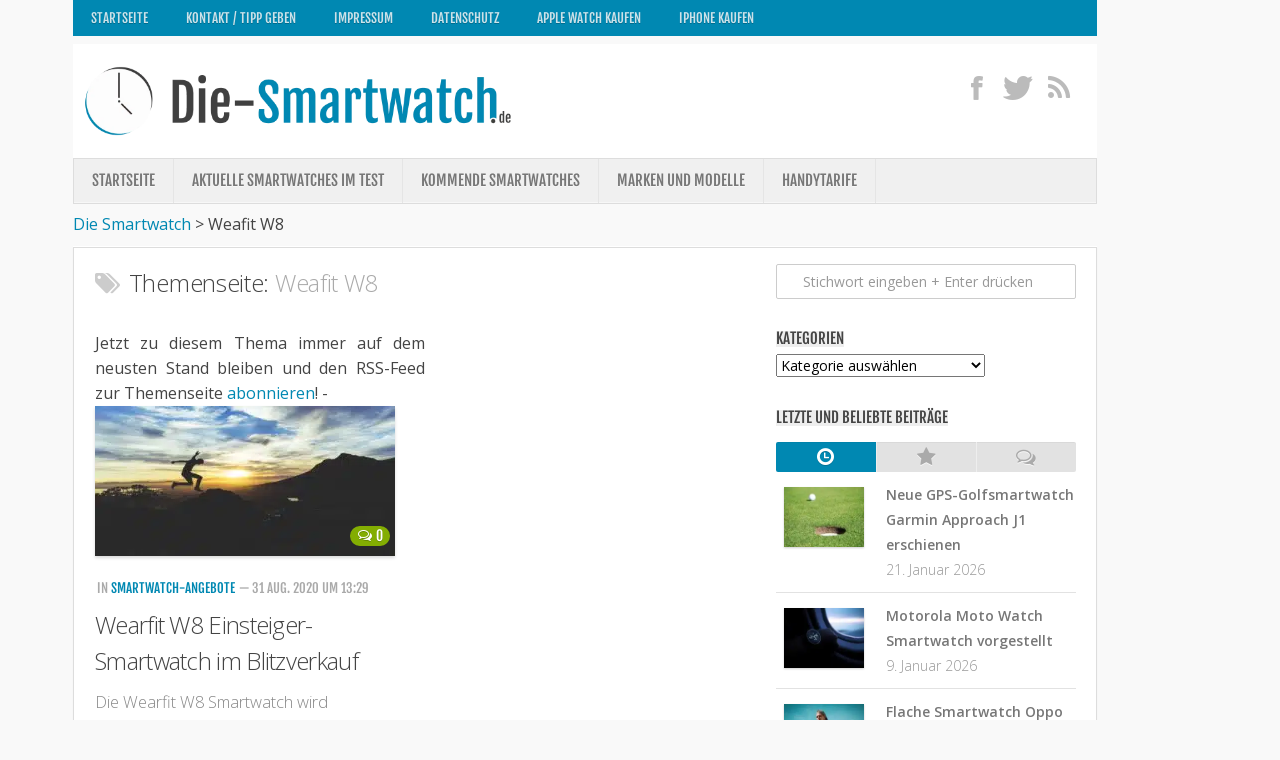

--- FILE ---
content_type: text/html; charset=UTF-8
request_url: https://www.die-smartwatch.de/weafit-w8
body_size: 26979
content:
<!DOCTYPE html> 
<!--[if lt IE 7 ]>				<html class="no-js ie ie6" lang="de"> <![endif]-->
<!--[if IE 7 ]>					<html class="no-js ie ie7" lang="de"> <![endif]-->
<!--[if IE 8 ]>					<html class="no-js ie ie8" lang="de"> <![endif]-->
<!--[if (gte IE 9)|!(IE)]><!-->	<html class="no-js" lang="de"> <!--<![endif]-->

<head>
	<meta charset="UTF-8">
	<meta name="viewport" content="width=device-width, initial-scale=1.0">
	<meta name="google-site-verification" content="OthPi6vRVKZKP3WuyIiPm_7Bz7ewdJEIcE4aBY2Luj4" />
	<meta name="verification" content="1ae6bd6af8e9fd2bcdc6cb799e6c7c37" />
	<title>Weafit W8</title>
<link data-rocket-preload as="style" href="https://cdn.wum.rocks/google-fonts/css?family=Open%20Sans%3A300%2C300italic%2C400%2C400italic%2C600%2C600italic%7CFjalla%20One&#038;display=swap" rel="preload">
<link href="https://cdn.wum.rocks/google-fonts/css?family=Open%20Sans%3A300%2C300italic%2C400%2C400italic%2C600%2C600italic%7CFjalla%20One&#038;display=swap" media="print" onload="this.media=&#039;all&#039;" rel="stylesheet">
<style id="wpr-usedcss">a,article,audio,body,code,div,embed,fieldset,footer,form,h1,h2,h3,header,html,i,iframe,img,label,legend,li,nav,object,p,s,span,strong,table,tbody,tr,ul,video{margin:0;padding:0;border:0;font-size:100%;font:inherit;vertical-align:baseline}article,footer,header,nav{display:block}ul{list-style:none}table{border-collapse:collapse;border-spacing:0}body{background:#f9f9f9;height:100%;min-height:100%;font-size:16px;line-height:1.57em;color:#444;font-weight:400}::selection{background:#0088b2;color:#fff}::-moz-selection{background:#0088b2;color:#fff}a{color:#0088b2;text-decoration:none;outline:0}a:hover{color:#444}img{max-width:100%;height:auto}a{-webkit-transition-property:background color;-webkit-transition-duration:.2s;-webkit-transition-timing-function:ease;-moz-transition-property:background color;-moz-transition-duration:.2s;-moz-transition-timing-function:ease;-o-transition-property:background color;-o-transition-duration:.2s;-o-transition-timing-function:ease;transition-property:background color;transition-duration:.2s;transition-timing-function:ease}a img{-webkit-transition-property:opacity;-webkit-transition-duration:.2s;-webkit-transition-timing-function:ease;-moz-transition-property:opacity;-moz-transition-duration:.2s;-moz-transition-timing-function:ease;-o-transition-property:opacity;-o-transition-duration:.2s;-o-transition-timing-function:ease;transition-property:opacity;transition-duration:.2s;transition-timing-function:ease}strong{font-weight:600}li{list-style:none}.left{float:left}.right{float:right}.clear{clear:both;display:block;overflow:hidden;visibility:hidden;width:0;height:0}.fix:after,.fix:before{content:"";display:table}.fix:after{clear:both}.fix{zoom:1}.group:after,.group:before{content:"";display:table}.group:after{clear:both}.group{zoom:1}button,input,label,select,textarea{font-size:14px}button::-moz-focus-inner,input::-moz-focus-inner{border:0;padding:0}button,input[type=submit],input[type=text],textarea{margin:0;box-sizing:border-box;-moz-box-sizing:border-box;-webkit-box-sizing:border-box}button,input,textarea{-moz-appearance:none;-webkit-appearance:none;transition:all .2s ease;-o-transition:.2s;-moz-transition:.2s;-webkit-transition:.2s}input[type=checkbox]{-moz-appearance:checkbox;-webkit-appearance:checkbox}input[type=radio]{-moz-appearance:radio;-webkit-appearance:radio}label{font-weight:700;color:#444}input[type=text],textarea{background:#fff;border:1px solid #ccc;color:#777;display:block;max-width:100%;outline:0;padding:7px 8px;-moz-border-radius:2px;-webkit-border-radius:2px;border-radius:2px}input[type=text]:focus,textarea:focus{border-color:#bbb;color:#444;-moz-box-shadow:0 0 3px rgba(0,0,0,.2);-webkit-box-shadow:0 0 3px rgba(0,0,0,.2);box-shadow:0 0 3px rgba(0,0,0,.2)}label .required{color:#0088b2}button[type=submit],input[type=submit]{background:#0088b2;color:#fff;text-shadow:0 1px 0 rgba(0,0,0,.3);padding:8px 14px;font-weight:700;display:inline-block;border:none;cursor:pointer;-moz-border-radius:3px;-webkit-border-radius:3px;border-radius:3px}button[type=submit]:hover,input[type=submit]:hover{background:#444}.text{font-size:16.5px;line-height:159%;text-rendering:optimizeLegibility}.text a:active,.text a:focus{outline:0}.text p{margin-bottom:14px}.text ul{margin:14px 0 14px 30px}.text ul ul{margin-top:4px;margin-bottom:4px}.text ul li{list-style:square}.text code{font-family:Monaco,"Courier New","DejaVu Sans Mono","Bitstream Vera Sans Mono",monospace;font-size:11px}.text code{background:#eee;padding:0 3px}.text table{margin-bottom:1.5em;width:100%;text-align:center}.text table tr.alt{background:#f2f2f2}h1,h2,h3{color:#444;font-weight:600}.text h1 span,.text h2 span,.text h3 span{color:#bbb}.text h1,.text h2,.text h3{margin:0 0 14px;font-weight:300}.text h1{font-size:32px;line-height:1.3em;letter-spacing:-1px}.text h2{font-size:28px;line-height:1.3em;letter-spacing:-.7px}.text h3{font-size:24px;line-height:1.3em;letter-spacing:-.5px}.heading{font-weight:400;font-size:20px;text-transform:uppercase;margin:0 0 14px}.heading i{font-size:26px;margin-right:6px}.body-wrapper{min-width:1024px;height:100%}.container{max-width:1122px;min-width:1122px;width:100%;margin:0 auto}.pad{padding:17px 21px 20px}.content,.content-part{width:100%;position:relative}.content-part{padding-bottom:20px}.main{position:relative;min-height:600px}.main.sidebar-right{background:var(--wpr-bg-637ccd1e-05e6-4d06-b9a7-f5e1bd159948) right 0 repeat-y;padding-right:340px}.main.sidebar-right .sidebar{float:right;margin-right:-340px}.main.sidebar-right .content-part{float:left}.sidebar{width:340px;padding-bottom:20px;overflow:hidden}.sidebar .pad{padding-left:20px;padding-right:20px}.sidebar-toggle{display:none;background:#fff;border:1px solid #ddd;border-bottom-color:#bbb;text-align:center;cursor:pointer;width:48px;height:48px;margin:15px 15px 0;-moz-border-radius:3px;-webkit-border-radius:3px;border-radius:3px;-moz-box-shadow:0 1px 0 rgba(0,0,0,.06);-webkit-box-shadow:0 1px 0 rgba(0,0,0,.06);box-shadow:0 1px 0 rgba(0,0,0,.06)}.sidebar-toggle i{font-size:38px;padding:5px 0}.grid{margin-right:2.1%;float:left;display:inline;position:relative}.last{clear:right;margin-right:0!important}.one-full{margin-right:0;width:100%;overflow:hidden}.content-part .grid{margin-right:3.2%}body,button,input,label,select,textarea{font-family:'Open Sans',Arial,sans-serif}#footer #copyright,#logo,.entry-comments,.entry-meta,.heading,.nav,.widget-title{font-family:"Fjalla One",sans-serif}.social-module{float:right;padding:20px 0 0;position:relative;z-index:2}.social-module li{display:inline-block;margin-left:6px;line-height:16px;font-size:0}.social-module li a{display:block;position:relative}.social-module .social-tooltip{color:#bbb;font-size:28px;display:inline;position:relative;text-shadow:0 1px 0 rgba(255,255,255,.7)}.social-module .social-tooltip:hover{color:#444;text-decoration:none}.social-module .social-tooltip:hover:after{background:#444;text-shadow:none;top:-30px;font-size:13px;color:#fff;content:attr(title);display:block;left:0;padding:5px 15px;position:absolute;white-space:nowrap;z-index:98;-moz-border-radius:3px;-webkit-border-radius:3px;border-radius:3px}.social-module .social-tooltip:hover:before{top:-4px;left:12px;border:solid;border-color:#444 transparent;border-width:5px 5px 0;content:"";display:block;position:absolute;z-index:99}.page-title{position:relative;z-index:2;margin-bottom:30px}.page-title h1,.page-title h2{color:#444;font-size:24px;font-weight:300;line-height:1.5em;letter-spacing:-.3px}.page-title h1 span,.page-title h2 span{color:#aaa}.page-title i{margin-right:8px;color:#ccc}.nav-container{background:#888;text-transform:uppercase;text-shadow:0 1px 0 rgba(0,0,0,.2)}.nav-toggle{display:none;background:#777;cursor:pointer;float:right;padding:5px 14px;margin:10px 0;color:#fff;font-size:24px;text-shadow:0 1px 0 rgba(0,0,0,.3);-moz-border-radius:3px;-webkit-border-radius:3px;border-radius:3px}.nav-toggle i{display:block}#header{position:relative;z-index:99}#header .pad{padding-top:10px;padding-bottom:10px;background-color:#fff}#logo{font-size:42px;font-weight:400;text-transform:uppercase;float:left;line-height:50px;padding:2px 0}#logo a{display:block;color:#444;float:left;max-width:100%;white-space:nowrap}#logo a img{float:left;display:block;max-width:100%;max-height:80px;height:auto;padding:5px 0;margin:0 auto}#nav-header.nav-container{background:#0088b2;margin-bottom:8px}#nav-header .nav-toggle{background:var(--wpr-bg-65456a48-de49-465d-996e-ab5446653705);color:#fff}@media only screen and (min-width:720px){.nav-wrap{height:auto!important}.nav{font-size:0;position:relative;z-index:9}.nav li a{color:#ccc;display:block;line-height:20px}.nav>li{font-size:15px;border-right:1px solid #999;display:inline-block;position:relative}.nav>li>a{padding:14px 18px}.nav>li:hover>a,.nav>li>a:hover{background:#777}.nav li:hover>a,.nav li>a:hover{color:#fff}.nav li:hover>ul{display:block}.nav ul{display:none;background:#777;position:absolute;left:0;top:48px;width:140px;padding:10px 18px;-webkit-transform:translateZ(0);-moz-box-shadow:0 2px 2px rgba(0,0,0,.15);-webkit-box-shadow:0 2px 2px rgba(0,0,0,.15);box-shadow:0 2px 2px rgba(0,0,0,.15)}.nav ul li{font-size:13px;position:relative;border-bottom:1px solid #888;display:block;padding:0}.nav ul li a{padding:10px 0}.nav ul li:last-child{border-bottom:0!important}.nav ul ul{position:absolute;top:-10px;left:140px}#nav-header .nav{z-index:9}#nav-header .nav li a{color:#fff;color:rgba(255,255,255,.8)}#nav-header .nav>li{background:var(--wpr-bg-7e8f02e4-f2f0-4c9f-b062-05c1255572a2) right repeat-y;padding-right:2px;border-right:none}#nav-header .nav>li:hover>a,#nav-header .nav>li>a:hover{background:var(--wpr-bg-70eea2c2-291d-4741-bd06-767a39a778c5)}#nav-header .nav li:hover>a,#nav-header .nav li>a:hover{color:#fff}#nav-header .nav ul{background:var(--wpr-bg-3765844c-8910-4d49-99f4-0329f8719c28) #0088b2}#nav-header .nav ul li{background:var(--wpr-bg-207da3c2-c6b6-4d51-b6d6-f73bb6621a12) bottom repeat-x;border-bottom:none}#nav-header .nav ul li:last-child{background:0 0!important}}@media only screen and (max-width:719px){.nav{font-family:'Open Sans',Arial,sans-serif;font-weight:600}.nav-container{text-transform:none;padding:0 15px}.nav-toggle{display:block}.nav-wrap{position:relative;float:left;width:100%;height:0;overflow:hidden}.nav-wrap.transition{-webkit-transition:height .35s;-moz-transition:height .35s;-o-transition:height .35s;transition:height .35s ease}.expand .nav-wrap{height:auto}.nav{float:left;width:100%;padding-bottom:15px}.nav li a{background:#777;color:#ccc;line-height:20px;display:block;padding:8px 18px;margin-bottom:2px;-moz-border-radius:3px;-webkit-border-radius:3px;border-radius:3px}.nav>li{font-size:14px}.nav li>a:hover{background:#666;color:#fff}.nav ul{display:block!important;margin-left:40px}.nav ul li{font-size:13px}.nav ul li a{padding-top:6px;padding-bottom:6px}#nav-header .nav li a{background:url(https://www.die-smartwatch.de/wp-content/themes/typegrid11/img/ie/opacity-10.png);color:#fff;color:rgba(255,255,255,.8)}#nav-header .nav li>a:hover{background:var(--wpr-bg-7daeb7e8-ae9e-478a-8ec0-6019ab8ea61a);color:#fff}}#nav-subheader.nav-container{background:#f0f0f0;border:1px solid #ddd;margin-bottom:8px;text-shadow:0 1px 0 rgba(255,255,255,.5);-moz-box-shadow:0 -1px 0 #fff,inset 0 -1px 0 rgba(255,255,255,.5);-webkit-box-shadow:0 -1px 0 #fff,inset 0 -1px 0 rgba(255,255,255,.5);box-shadow:0 -1px 0 #fff,inset 0 -1px 0 rgba(255,255,255,.5)}#nav-subheader .nav-toggle{background:#ddd;color:#777;text-shadow:0 1px 0 rgba(255,255,255,.3);-moz-box-shadow:0 1px 0 #fff,inset 0 1px 0 rgba(0,0,0,.08);-webkit-box-shadow:0 1px 0 #fff,inset 0 1px 0 rgba(0,0,0,.08);box-shadow:0 1px 0 #fff,inset 0 1px 0 rgba(0,0,0,.08)}@media only screen and (min-width:720px){#nav-subheader .nav{z-index:8}#nav-subheader .nav li a{color:#777}#nav-subheader .nav>li>a{padding:12px 18px}#nav-subheader .nav>li{border-right:1px solid #e5e5e5}#nav-subheader .nav>li:hover>a,#nav-subheader .nav>li>a:hover{background:#e5e5e5}#nav-subheader .nav li:hover>a,#nav-subheader .nav li>a:hover{color:#444}#nav-subheader .nav ul{background:#e5e5e5;top:44px}#nav-subheader .nav ul li{border-bottom:1px solid #ddd}#nav-subheader .nav ul ul{top:-10px}}@media only screen and (max-width:719px){#nav-subheader.nav-container{margin-bottom:0;border-bottom:0}#nav-subheader .nav li a{background:#ddd;color:#666}#nav-subheader .nav li>a:hover{background:#ccc;color:#444}}#page{padding-bottom:40px}#page .container-inner{background:#fff;border:1px solid #ddd;border-bottom-color:#ccc;-moz-box-shadow:0 -1px 0 #fff,0 1px 1px rgba(0,0,0,.06);-webkit-box-shadow:0 -1px 0 #fff,0 1px 1px rgba(0,0,0,.06);box-shadow:0 -1px 0 #fff,0 1px 1px rgba(0,0,0,.06)}#footer{background:#262626;color:#ccc;width:100%}#footer h3{color:#fff;padding:4px 0 6px}#footer a{color:#777}#footer a:hover{color:#ccc}#footer .pad{padding-top:0;padding-bottom:30px}#footer-content{padding-top:30px}#footer-content.pad{padding-top:30px}#footer-content .grid{margin:0;width:100%;text-align:center}#footer-bottom{border-top:1px solid #393939;position:relative}#footer-bottom #copyright{color:#777;text-shadow:0 1px 0 rgba(0,0,0,.4);font-size:13px;margin-top:20px;text-transform:uppercase;line-height:20px;text-align:center}.social-module#footer-social{float:none}.social-module#footer-social .social-tooltip{text-shadow:0 1px 0 rgba(0,0,0,.4)}#breadcrumb{background:#1c1c1c;border-bottom:1px solid #2b2b2b;padding:14px 0}#breadcrumb .pad{padding-top:0;padding-bottom:0}#nav-footer.nav-container{background:#333;border-top:1px solid #393939;text-shadow:0 1px 0 rgba(0,0,0,.3)}#nav-footer .nav-toggle{background:#2c2c2c;color:#fff;text-shadow:0 1px 0 rgba(0,0,0,.3);-moz-box-shadow:0 1px 0 rgba(255,255,255,.08),inset 0 1px 0 rgba(0,0,0,.08);-webkit-box-shadow:0 1px 0 rgba(255,255,255,.08),inset 0 1px 0 rgba(0,0,0,.08);box-shadow:0 1px 0 rgba(255,255,255,.08),inset 0 1px 0 rgba(0,0,0,.08)}@media only screen and (min-width:720px){#nav-footer .nav{z-index:20;text-align:center}#nav-footer .nav li a{color:#999}#nav-footer .nav>li>a{padding:12px 18px}#nav-footer .nav>li{border-right:1px solid #393939}#nav-footer .nav>li:first-child{border-left:1px solid #393939}#nav-footer .nav>li:hover>a,#nav-footer .nav>li>a:hover{background:#333}#nav-footer .nav li:hover>a,#nav-footer .nav li>a:hover{color:#ccc}#nav-footer .nav ul{background:#333;bottom:44px;top:auto;text-align:left;-moz-box-shadow:0 -2px 2px rgba(0,0,0,.15);-webkit-box-shadow:0 -2px 2px rgba(0,0,0,.15);box-shadow:0 -2px 2px rgba(0,0,0,.15)}#nav-footer .nav ul li{border-bottom:1px solid #393939}#nav-footer .nav ul ul{top:-10px}#nav-footer .nav ul ul{position:absolute;top:auto;bottom:-10px;left:140px}}.entry{position:relative}.entry-list{margin-right:-30px}.entry-list .entry-row{margin-left:-30px;padding-left:30px;float:left;width:100%;border-bottom:1px solid #eee;margin-bottom:30px;position:relative}.entry-list .entry-row:last-child{border:none;margin-bottom:0}.entry-list .entry{width:50%;float:left}.entry-list .entry-inner{margin-right:30px}.excerpt{font-weight:300;color:#888;margin-top:-10px;padding-bottom:16px}.entry-thumbnail{width:100%}.entry-thumbnail{position:relative;margin-bottom:20px}.entry-thumbnail img{display:block;width:300px;height:150px;-moz-box-shadow:0 2px 3px rgba(0,0,0,.15);-webkit-box-shadow:0 2px 3px rgba(0,0,0,.15);box-shadow:0 2px 3px rgba(0,0,0,.15)}.entry-comments{background:#83ad02;font-size:14px;line-height:20px;color:#fff;display:block;padding:0 7px;position:relative;position:absolute;bottom:10px;right:10px;text-shadow:0 1px 0 rgba(0,0,0,.2);z-index:10;-moz-border-radius:12px;-webkit-border-radius:12px;border-radius:12px}.entry-comments:hover{color:#fff}.entry-comments i{position:relative;top:-1px;margin-right:2px}.entry-meta{text-transform:uppercase;font-size:13px}.entry-meta li{color:#aaa;display:block;float:left;margin:0 2px 6px}.entry-meta span{color:#444;font-weight:700;display:block}.entry-title{color:#444;font-weight:400;margin-bottom:20px;font-size:24px;font-weight:300;letter-spacing:-.7px;line-height:1.5em}.entry-title a{color:#444}.entry-title a:hover{color:#0088b2}.more-link-wrap{margin-bottom:14px}.more-link{font-size:14px}.more-link i{margin-right:6px}.entry-nav{margin:0}.entry-nav a{font-size:18px;font-weight:700}.jp-play-bar,.jp-volume-bar-value{background-color:#83ad02}.jp-volume-bar{border:1px solid #262626}.jp-seek-bar,.jp-volume-bar{background-color:#383838}.jp-seek-bar{width:100%;min-width:100%}.jp-pause,.jp-play{width:25px;height:30px;z-index:1;outline:0;margin:16px 0 0 9px}.jp-pause,.jp-play{top:0;left:0}.jp-seek-bar{width:0;height:5px;cursor:pointer;-webkit-border-radius:1px;-moz-border-radius:1px;border-radius:1px}.jp-play-bar{width:0;height:5px;-webkit-border-radius:1px;-moz-border-radius:1px;border-radius:1px;-moz-box-shadow:inset 0 1px 0 rgba(255,255,255,.25);-webkit-box-shadow:inset 0 1px 0 rgba(255,255,255,.25);box-shadow:inset 0 1px 0 rgba(255,255,255,.25)}.jp-volume-bar{position:relative;overflow:hidden;width:38px;height:5px;margin-top:1px;cursor:pointer;-webkit-border-radius:1px;-moz-border-radius:1px;border-radius:1px;-moz-box-shadow:0 1px 0 rgba(255,255,255,.06);-webkit-box-shadow:0 1px 0 rgba(255,255,255,.06);box-shadow:0 1px 0 rgba(255,255,255,.06)}.jp-volume-bar{top:0;left:0}.jp-volume-bar-value{width:0;height:5px;-webkit-border-radius:1px;-moz-border-radius:1px;border-radius:1px;-moz-box-shadow:inset 0 1px 0 rgba(255,255,255,.25);-webkit-box-shadow:inset 0 1px 0 rgba(255,255,255,.25);box-shadow:inset 0 1px 0 rgba(255,255,255,.25)}.jp-mute,.jp-unmute{width:17px;height:13px;z-index:1;outline:0;margin-top:15px}.jp-mute,.jp-unmute{top:2px;right:58px}.jp-unmute{display:none}.ads-footer{background:#f9f9f9;border-top:1px solid #eee;text-align:center;padding:6px 0}.ads-footer img,.ads-footer ul div{margin:0 auto;display:block;max-width:100%;height:auto}.ads-footer li{padding-bottom:0!important}.ads-footer .widget-title{display:none!important}.ads-footer .one-full{margin-bottom:0!important}.widget{color:#777;font-size:14px}.widget a{color:#777;font-weight:700}.widget a:hover{color:#0088b2}.widget-title{font-weight:400;font-size:15px;text-transform:uppercase;margin-bottom:6px}.widget-title span{display:block;float:left;line-height:16px;padding:0 8px}.widget-title span span{background:0 0;padding:0;margin:0}.widget-title a,.widget-title a:hover{color:#444;font-weight:400}.widget-title a img{display:none;float:left;margin:3px 7px 0 0}.sidebar .widget{padding:16px 20px}.sidebar .widget-title{margin-left:-20px;margin-right:-19px;padding:0 20px}.sidebar .widget-title span{background-color:#eee;color:#444;padding:0;display:block;float:left}.widget_categories ul li,.widget_nav_menu ul li a,.widget_wpb_tabs .wpb-tab li{padding:10px 0;border-bottom:1px solid #e2e2e2;-moz-box-shadow:0 1px 0 rgba(255,255,255,.5);-webkit-box-shadow:0 1px 0 rgba(255,255,255,.5);box-shadow:0 1px 0 rgba(255,255,255,.5)}.widget_search .widget-title,.widget_text .widget-title{margin-bottom:20px}.widget_categories ul li{color:#999}.widget_categories ul li a{background:var(--wpr-bg-ee2ddc5c-d74f-404e-abb7-d5ae13c0dec2) 0 6px no-repeat;background-size:12px 12px;padding-left:20px;display:inline-block}.widget_nav_menu ul li a:hover{background-color:#f4f4f4}.widget_nav_menu ul li a{background:var(--wpr-bg-c89d9a5e-fa74-46ac-b5ff-c8c05c5b03ef) 4px 16px no-repeat;background-size:12px 12px;padding-left:20px;display:block}.widget_nav_menu li li a{background-position:14px 16px;padding-left:30px}.widget_nav_menu li li li a{background-position:24px 16px;padding-left:40px}.widget_nav_menu ul ul,.widget_nav_menu ul ul ul{border:0}.widget_search input.search{background:var(--wpr-bg-f3ae5bb0-a52f-445b-a572-255db77e758b) 8px 11px no-repeat #fff;background-size:12px 12px;color:#999;padding-left:26px;width:100%}.widget_search input.search:focus{color:#444}.widget_search label.screen-reader-text{display:none}.sidebar .widget.widget_text{font-size:13px}.widget_text .textwidget p{margin-bottom:10px}.widget_wpb_tabs .wpb-tabs{padding-top:10px}.widget_wpb_tabs .wpb-tabs li{background:0 0;padding:0;float:left;display:block}.widget_wpb_tabs .wpb-tabs.tabs-3 li{width:33.3%}.widget_wpb_tabs .wpb-tabs li a{color:#aaa;display:block;background:#e2e2e2;border-left:1px solid #eee;position:relative;text-align:center;-moz-box-shadow:inset 0 1px 0 rgba(0,0,0,.04),0 1px 0 rgba(255,255,255,.5);-webkit-box-shadow:inset 0 1px 0 rgba(0,0,0,.04),0 1px 0 rgba(255,255,255,.5);box-shadow:inset 0 1px 0 rgba(0,0,0,.04),0 1px 0 rgba(255,255,255,.5)}.widget_wpb_tabs .wpb-tabs li a:hover{color:#0088b2}.widget_wpb_tabs .wpb-tabs li:first-child a{border-left:0;-moz-border-radius:2px 0 0 2px;-webkit-border-radius:2px 0 0 2px;border-radius:2px 0 0 2px}.widget_wpb_tabs .wpb-tabs li:last-child a{-moz-border-radius:0 2px 2px 0;-webkit-border-radius:0 2px 2px 0;border-radius:0 2px 2px 0}.widget_wpb_tabs .wpb-tabs li a.active{background:#0088b2;color:#fff}.widget_wpb_tabs .wpb-tabs li i{font-size:20px;margin:5px auto;text-shadow:0 1px 0 rgba(255,255,255,.7)}.widget_wpb_tabs .wpb-tabs li a.active i{text-shadow:0 1px 0 rgba(0,0,0,.15)}.widget_wpb_tabs .wpb-tabs li a.active:hover{color:#fff}.widget_wpb_tabs .wpb-tabs li span{display:none}.widget_wpb_tabs ul{padding:0;width:100%}.widget_wpb_tabs ul.wpb-tab{display:none}.widget_wpb_tabs li{padding:15px 0;width:100%}.widget_wpb_tabs .wpb-tab a{display:block}.widget_wpb_tabs a img{display:block;width:80px;display:block;margin:5px auto auto;height:60px;-moz-box-shadow:0 1px 2px rgba(0,0,0,.2);-webkit-box-shadow:0 1px 2px rgba(0,0,0,.2);box-shadow:0 1px 2px rgba(0,0,0,.2)}.widget_wpb_tabs a span{display:block}.widget_wpb_tabs .wpb-thumb{position:relative;float:left}.widget_wpb_tabs .wpb-thumb-enabled a{padding-left:110px}.widget_wpb_tabs .wpb-thumb{width:96px;margin-left:-110px}.widget_wpb_tabs .list-comments .wpb-thumb-enabled a{padding-left:78px}.widget_wpb_tabs .list-comments .wpb-thumb{width:64px;margin-left:-78px}.widget_wpb_tabs .wpb-text i{font-style:normal;display:block;float:left;width:100%;-webkit-transition-property:background color;-webkit-transition-duration:.2s;-webkit-transition-timing-function:ease;-moz-transition-property:background color;-moz-transition-duration:.2s;-moz-transition-timing-function:ease;-o-transition-property:background color;-o-transition-duration:.2s;-o-transition-timing-function:ease;transition-property:background color;transition-duration:.2s;transition-timing-function:ease}.widget_wpb_tabs .wpb-text i.meta{color:#999;font-style:normal;font-weight:300}.flexslider a:active,.flexslider a:focus{outline:0}.slides{margin:0;padding:0;list-style:none}.flexslider{margin:0;padding:0}.flexslider .slides>li{display:none;-webkit-backface-visibility:hidden}.flexslider .slides img{width:100%;height:360px;display:block}.slides:after{content:".";display:block;clear:both;visibility:hidden;line-height:0;height:0}html{-webkit-font-smoothing:antialiased}* html .slides{height:1%}.no-js .slides>li:first-child{display:block}.flexslider{position:relative;zoom:1}.flexslider .slides{zoom:1}.flexslider .slides>li{overflow:hidden}a.button{background:#0088b2;color:#fff;font-size:13px;padding:6px 12px;display:inline-block;text-shadow:0 1px 0 rgba(0,0,0,.2);-moz-border-radius:4px;-webkit-border-radius:4px;border-radius:4px}a.button:hover{background-color:#666}a.button:active{background-color:#555}.alert{position:relative;padding:12px 30px 12px 20px;text-align:center;font-size:12px;margin:0 0 20px;border:1px solid}.alert a{color:#444}.alert .alert-close{opacity:.4;font-size:18px;width:18px;height:18px;display:block;position:absolute;top:12px;right:10px}.alert .alert-close:hover{opacity:1}.alert .alert-close i{display:block}.alert.warning{background:#fbeed5;border-color:#e4ddb7;color:#ad8643}.alert.success{background:#dff0d8;border-color:#c1e1b4;color:#468847}.alert.error{background:#f2dede;border-color:#e3bfbf;color:#b94a48}.tabs{width:99.4%;margin-bottom:20px;font-size:13px}ul.tabs-nav{margin:0 0 0 1px;padding:0;width:100%;z-index:2;position:relative}ul.tabs-nav li{list-style:none}ul.tabs-nav li a{background:#f6f6f6;color:#777;border:1px solid #e5e5e5;border-bottom:0;display:inline-block;float:left;padding:9px 14px;margin-left:-1px}ul.tabs-nav li a:hover{color:#444;cursor:pointer}ul.tabs-nav li a.active{border-top-color:#0088b2;color:#0088b2;background:#fff;margin-bottom:-1px;padding-bottom:10px}.tab{background:#fff;display:none;border:1px solid #e5e5e5;float:left;width:�100%}.accordion{border-bottom:1px solid #eee;padding-top:14px;margin-bottom:14px}.accordion .title a{font-weight:700;border-top:1px solid #eee;color:#777;display:block;padding:16px 20px;position:relative}.accordion .title a:hover{color:#0088b2}.accordion .title i{font-size:18px;margin-right:10px;position:relative;bottom:-2px}.accordion .title.active a{color:#0088b2}.accordion .title.active a:hover{background:0 0}.accordion .inner{padding:0 20px 20px 50px}.sidebar .accordion,.sidebar .accordion .title a{border-color:#e2e2e2}.sidebar .accordion{-moz-box-shadow:0 1px 0 rgba(255,255,255,.5);-webkit-box-shadow:0 1px 0 rgba(255,255,255,.5);box-shadow:0 1px 0 rgba(255,255,255,.5)}.sidebar .accordion .title a{-moz-box-shadow:inset 0 1px 0 rgba(255,255,255,.5);-webkit-box-shadow:inset 0 1px 0 rgba(255,255,255,.5);box-shadow:inset 0 1px 0 rgba(255,255,255,.5)}#footer .accordion,#footer .accordion .title a{border-color:#2c2c2c}#footer .accordion .title a:hover{color:#ccc;text-decoration:none}.toggle{margin-bottom:20px;border:1px solid #eee}.toggle .title{font-weight:700;color:#777;padding:16px 20px;position:relative;cursor:pointer}.toggle .title:hover{color:#0088b2}.toggle .title.active{color:#0088b2}.toggle .title i{font-size:18px;margin-right:10px;position:relative;bottom:-2px}.toggle .inner{display:none;border-top:1px solid #eee}.toggle .inner .content{padding:20px;width:auto}.sidebar .toggle,.sidebar .toggle .inner{border-color:#e2e2e2}.sidebar .toggle{-moz-box-shadow:0 1px 0 rgba(255,255,255,.7);-webkit-box-shadow:0 1px 0 rgba(255,255,255,.7);box-shadow:0 1px 0 rgba(255,255,255,.7)}#footer .toggle,#footer .toggle .inner{border-color:#2c2c2c}#footer .toggle .title{color:#999}#footer .toggle .title.active,#footer .toggle .title:hover{color:#ccc}@media (-webkit-min-device-pixel-ratio:2),(min-resolution:192dpi){.widget_nav_menu ul li a{background-image:url(https://www.die-smartwatch.de/wp-content/themes/typegrid11/img/widgets/arrow@2x.png)}.widget_categories ul li a{background-image:var(--wpr-bg-78259e84-793c-453a-96e7-315c9eede320)}.widget_search input.search{background-image:var(--wpr-bg-fbf0cbf1-e44e-4c73-9687-7573f50c7d1f)}}#sharetop_rss{width:330px;padding-right:10px;text-align:justify}.image a{width:254px;height:134px;margin:1px 0 10px}@media only screen and (max-width:1000px){.container{padding-right:0!important}}@media only screen and (min-width:1000px){#menu-footer.nav>li{font-size:13px;display:inline-block;position:relative}#menu-footer.nav>li>a{padding:8px 18px 6px}}@font-face{font-family:'Fjalla One';font-style:normal;font-weight:400;font-display:swap;src:url(https://cdn.wum.rocks/google-fonts/stuff/3e5c1b2dc56638b9d43b1227abee4c770e13feb0/4806fda2bd0897f8e0bd654c757f3055b3cae003.woff2) format('woff2');unicode-range:U+0000-00FF,U+0131,U+0152-0153,U+02BB-02BC,U+02C6,U+02DA,U+02DC,U+2000-206F,U+2074,U+20AC,U+2122,U+2191,U+2193,U+2212,U+2215,U+FEFF,U+FFFD}@font-face{font-family:'Open Sans';font-style:normal;font-weight:300;font-stretch:100%;font-display:swap;src:url(https://cdn.wum.rocks/google-fonts/stuff/3e5c1b2dc56638b9d43b1227abee4c770e13feb0/6d6653848ee20204a3ae881f7361942113e964a9.woff2) format('woff2');unicode-range:U+0000-00FF,U+0131,U+0152-0153,U+02BB-02BC,U+02C6,U+02DA,U+02DC,U+2000-206F,U+2074,U+20AC,U+2122,U+2191,U+2193,U+2212,U+2215,U+FEFF,U+FFFD}@font-face{font-family:'Open Sans';font-style:normal;font-weight:400;font-stretch:100%;font-display:swap;src:url(https://cdn.wum.rocks/google-fonts/stuff/3e5c1b2dc56638b9d43b1227abee4c770e13feb0/6d6653848ee20204a3ae881f7361942113e964a9.woff2) format('woff2');unicode-range:U+0000-00FF,U+0131,U+0152-0153,U+02BB-02BC,U+02C6,U+02DA,U+02DC,U+2000-206F,U+2074,U+20AC,U+2122,U+2191,U+2193,U+2212,U+2215,U+FEFF,U+FFFD}@font-face{font-family:'Open Sans';font-style:normal;font-weight:600;font-stretch:100%;font-display:swap;src:url(https://cdn.wum.rocks/google-fonts/stuff/3e5c1b2dc56638b9d43b1227abee4c770e13feb0/6d6653848ee20204a3ae881f7361942113e964a9.woff2) format('woff2');unicode-range:U+0000-00FF,U+0131,U+0152-0153,U+02BB-02BC,U+02C6,U+02DA,U+02DC,U+2000-206F,U+2074,U+20AC,U+2122,U+2191,U+2193,U+2212,U+2215,U+FEFF,U+FFFD}button.close{-webkit-appearance:none;padding:0;cursor:pointer;background:0 0;border:0;float:right;font-size:21px;font-weight:700;line-height:1;color:#000;text-shadow:0 1px 0 #fff;opacity:.2;font-family:inherit;text-transform:none;overflow:visible;margin:0;font:inherit;color:inherit}:root.ccm-blocked,body.ccm-blocked{overflow:hidden!important}:root.ccm--is-loading{filter:brightness(.8) grayscale(50%);cursor:wait}:root.ccm--is-loading *{pointer-events:none}.ccm-root,.ccm-root *{color:revert;background:revert;margin:revert;padding:revert;border:revert;border-radius:revert;width:revert;height:revert;max-height:revert;min-height:revert;max-width:revert;min-width:revert;outline:revert;text-align:revert;line-height:revert;filter:revert;pointer-events:revert;overflow:revert;display:revert;visibility:revert;box-shadow:revert;float:revert;position:revert;top:revert;right:revert;bottom:revert;left:revert;opacity:revert;transform:revert;-webkit-text-size-adjust:none;box-sizing:border-box}.ccm-root ::after,.ccm-root ::before,.ccm-root::after,.ccm-root::before{content:none}.ccm-root{font-weight:300;font-style:normal;font-size:15px;line-height:1.4;text-align:left;color:#424242;contain:style}.ccm-root [role=document][tabindex]::before{display:block;content:'';position:absolute;left:-8px;top:0;bottom:5px;width:0;border-left:2.5px solid #fff0;transition:border-color 125ms ease-in-out;border-radius:1px}.ccm-root [role=document][tabindex]:focus-visible::before,.ccm-root [role=document][tabindex]:focus::before{border-left-color:rgba(127,127,127,.125)}.ccm-root [role=document][tabindex]:focus,.ccm-root [role=document][tabindex]:focus-visible{outline:0;box-shadow:none}.ccm-root a:link,.ccm-root a:visited{color:#2d75c9}.ccm-root a:hover{color:#2d75c9}.ccm-root a:focus{color:#2d75c9}.ccm-root p{display:block;margin:0 0 15px;padding:0;font-weight:inherit;font-style:inherit;font-size:inherit;line-height:inherit}.ccm-root strong{font-weight:500}.ccm-root ul{display:block;margin:0;padding:0;font-size:inherit;list-style:none}.ccm-root ul li{display:block;margin:0;padding:0;background:0 0}.ccm-root input[type=checkbox]::after,.ccm-root input[type=checkbox]::before,.ccm-root input[type=checkbox]:checked::after,.ccm-root input[type=checkbox]:checked::before,.ccm-root input[type=radio]::after,.ccm-root input[type=radio]::before,.ccm-root input[type=radio]:checked::after,.ccm-root input[type=radio]:checked::before,.ccm-root ul li::before,.ccm-root ul li::marker{content:none;content:revert}.ccm-root .button,.ccm-root button{display:inline-block;display:-webkit-inline-flex;display:inline-flex;position:static;justify-content:center;align-items:center;margin:0;padding:0 20px;width:auto;height:41px;min-width:0;min-height:0;max-width:100%;max-height:none;font-weight:inherit;font-style:inherit;font-size:inherit;line-height:1;text-align:center;white-space:normal;color:#524f4f;background:#dedede;border:3px solid #dedede;border-radius:0;box-shadow:none;transition:all 128ms ease-out 0s;cursor:pointer;-webkit-appearance:none;appearance:none}.ccm-root .button:link,.ccm-root .button:visited{text-decoration:none;color:#524f4f}.ccm-root .button:focus,.ccm-root .button:hover,.ccm-root button:focus,.ccm-root button:hover{display:inline-block;display:-webkit-inline-flex;display:inline-flex;margin:0;padding:0 20px;text-decoration:none;color:#524f4f;background-color:#bdbdbd;border:3px solid #bdbdbd;border-radius:0;box-shadow:none}.ccm-root button:focus{outline:0}.ccm-root .button::after,.ccm-root .button::before,.ccm-root button::after,.ccm-root button::before{content:none}.ccm-root .button.ccm--decline-cookies,.ccm-root button.ccm--decline-cookies{color:#524f4f;background-color:#dedede;border-color:#dedede}.ccm-root .button.ccm--decline-cookies:link,.ccm-root .button.ccm--decline-cookies:visited{color:#524f4f}.ccm-root .button.ccm--decline-cookies:focus,.ccm-root .button.ccm--decline-cookies:hover,.ccm-root button.ccm--decline-cookies:focus,.ccm-root button.ccm--decline-cookies:hover{color:#524f4f;background-color:#bdbdbd;border-color:#bdbdbd}.ccm-root input[type=checkbox]{display:inline-block;position:static;margin:0;padding:0;width:auto;height:auto;min-width:0;min-height:0;opacity:1;-webkit-appearance:checkbox;-moz-appearance:checkbox;appearance:auto}.ccm-root input[type=checkbox]::after,.ccm-root input[type=checkbox]::before{display:inline;position:static;width:auto;height:auto;min-width:0;min-height:0;font-family:inherit;font-weight:inherit;font-size:inherit;line-height:inherit;color:inherit;background:0 0;border:none}.ccm-root input[type=checkbox]+label{position:relative;margin:0;font-size:inherit;line-height:inherit;color:inherit;cursor:pointer}.ccm-root input[type=checkbox]+label::after,.ccm-root input[type=checkbox]+label::before,.ccm-root input[type=checkbox]:checked+label::after,.ccm-root input[type=checkbox]:checked+label::before,.ccm-root input[type=checkbox]:not(:checked)+label::after,.ccm-root input[type=checkbox]:not(:checked)+label::before{margin:0;padding:0}.ccm-root input[type=checkbox][disabled]+label{pointer-events:none}.ccm-root .ccm--tree-node{position:relative;margin-top:0}.ccm-root .ccm--tree-node-toggle{display:block;position:absolute;top:0;right:100%;margin:-5px;padding:5px;width:30px;height:30px;color:inherit;background:#fff0;border:none;border-radius:50%;transition:transform 64ms ease-out 0s}.ccm-root .ccm--tree-node-toggle:focus,.ccm-root .ccm--tree-node-toggle:hover{display:inline;margin:-5px;padding:5px;width:30px;height:30px;color:inherit;background:#fff0;border:none;border-radius:50%;transition:transform 64ms ease-out 0s}.ccm-root .ccm--tree-node-toggle::after,.ccm-root .ccm--tree-node-toggle::before{content:'';display:block;position:absolute;top:10px;left:12px;width:0;height:0;border:6px solid;border-color:#fff0 #fff0 #fff0 #555;transition:opacity 128ms ease-out 0s,border-color 128ms ease-out 0s}.ccm-root .ccm--tree-node-toggle::before{opacity:0;filter:blur(2px)}.ccm-root .ccm--tree-node-toggle:focus::before{opacity:.8}.ccm-root .ccm--tree-node-toggle:focus::after,.ccm-root .ccm--tree-node-toggle:hover::after{border-color:#fff0 #fff0 #fff0 #278ddd}.ccm-root .ccm--tree-node.ccm--tree-node--open .ccm--tree-node-toggle{transform:rotate(45deg)}.ccm-root .ccm--tree-node.ccm--tree-node--open .ccm--tree-node-toggle::after,.ccm-root .ccm--tree-node.ccm--tree-node--open .ccm--tree-node-toggle::before{transform:translate(2px,1px)}.ccm-root .ccm--tree-node:not(.ccm--tree-node--open) .ccm--collapsable{display:none}.ccm-modal{display:block;position:fixed;top:auto;right:0;bottom:100%;left:0;width:100%;height:100%;background:#fff0;pointer-events:none;opacity:0;z-index:2147483647;transition:opacity .4s ease-out 0s;visibility:hidden}.ccm-modal.ccm-show{top:0;bottom:0;pointer-events:auto;opacity:1;visibility:visible}.ccm-modal.ccm--is-blocking{background-color:rgba(0,0,0,.3)}.ccm-modal-inner{display:-webkit-flex;display:flex;-webkit-flex-flow:column nowrap;flex-flow:column nowrap;position:absolute;top:0;left:0;transform:none;width:100%;height:auto;max-width:none;max-height:100%;background:#fff;transition:all 1s cubic-bezier(0,0,0,1) 0s;box-shadow:0 0 20px 0 rgba(0,0,0,.4)}.ccm-modal.ccm-control-panel .ccm-modal-inner{height:100%}.ccm--tcf-enabled .ccm-modal.ccm-widget .ccm-modal-inner{max-height:100%!important}@media screen and (min-width:64.0625em){.ccm-modal-inner{top:50%;left:0;transform:translate(-50%,-50%);width:90%;height:auto;max-width:640px;max-height:90%}.ccm-modal.ccm-show .ccm-modal-inner{left:50%;max-height:60%}.ccm-modal.ccm-show.ccm-control-panel .ccm-modal-inner{height:auto;max-height:80%}.ccm--is-ie .ccm-modal.ccm-show .ccm-modal-inner{height:90%}.ccm-modal:not(.ccm--is-blocking){right:auto;bottom:auto;width:0;height:0}.ccm-modal:not(.ccm--is-blocking) .ccm-modal-inner{position:fixed}.ccm--tcf-enabled .ccm-widget .ccm-modal-inner{max-width:720px}}@media screen and (min-width:64.0625em) and (max-height:50em){.ccm-modal.ccm-show .ccm-modal-inner{max-height:80%}}@media screen and (max-width:64em){.ccm-modal.ccm-widget .ccm-modal-inner{top:auto;bottom:0}}@media screen and (max-width:40em){.ccm-modal.ccm-widget .ccm-modal-inner{max-height:80%}}@media screen and (max-width:40em) and (min-height:50.75em){.ccm-modal.ccm-widget .ccm-modal-inner{max-height:70%}}@media screen and (max-width:20em),screen and (max-height:34em){.ccm-modal.ccm-widget .ccm-modal-inner{max-height:100%}}.ccm-widget{transition:filter .2s ease-out,-moz-filter .2s ease-out,-webkit-filter .2s ease-out}@media screen and (min-height:500px){.ccm-control-panel .ccm-modal-inner{min-height:500px}}.ccm-root ul.ccm--tcf-vendors-list{list-style:disc}.ccm-root ul.ccm--tcf-vendors-list>li{display:list-item;margin-left:1.2em;margin-bottom:.3em}.ccm-root .ccm--reopen-only{display:none}.ccm-details--content--cookie{margin-bottom:30px;padding-bottom:30px;border-bottom:1px dashed #bbb}.ccm-details--content--cookie>:last-child,.ccm-details--content--item>:last-child{margin-bottom:0}.ccm-details--content--cookie--title,.ccm-details--content--item .ccm--h3{position:relative;z-index:0;margin-bottom:15px;font-weight:500;font-size:1.25em}.ccm-details--content--cookie--title label,.ccm-details--content--item .ccm--h3 label{margin:0;font-size:inherit;line-height:inherit;color:inherit}.ccm-details--embedding--tcf{margin-bottom:20px;padding:6px;border:1px solid rgba(0,0,0,.25);border-radius:3px}.ccm-details--embedding--tcf>ul>li:not(:last-child){margin-bottom:6px}.ccm-details--embedding--tcf ul li{line-height:normal}.ccm-details--embedding--tcf ul ul{margin-bottom:8px;margin-left:30px;list-style-type:disc}.ccm-details--embedding--tcf ul ul li{display:list-item}.ccm-details--embedding--tcf ul ul li:not(:last-child){margin-bottom:4px}@keyframes ccm-icon-show--link{from{transform:rotate(-180deg);transform-origin:center center;width:0;height:0;border-radius:50%;overflow:hidden}30%{border-radius:50%}60%{transform:none;width:100%;height:100%;overflow:hidden;box-shadow:0 0 6px 1px #fff0}to{width:100%;height:100%;box-shadow:0 0 6px 1px rgb(0 0 0 / .5)}}.ccm-settings-summoner{position:fixed;bottom:40px;left:15px;width:48px;height:48px;pointer-events:none;z-index:99999999}.ccm-settings-summoner.ccm-show{pointer-events:auto}.ccm-settings-summoner:not(.ccm-show):not(.ccm-hide){visibility:hidden}@media screen and (min-width:64.0625em){.ccm-settings-summoner{left:40px}}.ccm-settings-summoner--link{display:block;position:absolute;top:0;left:0;width:100%;height:100%;box-shadow:0 0 6px 1px rgba(0,0,0,.5)}.ccm-settings-summoner--link:focus{outline:0}.ccm-settings-summoner.ccm-show .ccm-settings-summoner--link{animation:1s cubic-bezier(.5,0,.5,1.5) forwards ccm-icon-show--link}.ccm-settings-summoner.ccm-hide .ccm-settings-summoner--link{opacity:0;transition:opacity 256ms ease-out 0s}.ccm-root .ccm-dismiss-button{display:block;position:absolute;right:15px;top:0;width:30px;height:30px;margin:0;padding:7px 10px;line-height:16px;border:none;background:#fff0;z-index:2;opacity:.6;color:#2b2b2b}.ccm-root .ccm-dismiss-button::after{display:block;content:url('data:image/svg+xml,<svg xmlns="http://www.w3.org/2000/svg" viewBox="0 0 8.517 8.502" height="100%" width="100%"><path style="fill:%233f3f3f;fill-opacity:1;stroke:none" d="m 8.3,6.35 c 0.31,0.31 0.27,0.71 0,0.97 L 7.32,8.28 C 6.99,8.6 6.61,8.54 6.35,8.28 L 4.26,6.19 2.17,8.28 C 1.85,8.6 1.46,8.54 1.19,8.28 L 0.216,7.32 C -0.1,7.01 -0.043,6.6 0.216,6.35 L 2.32,4.26 0.216,2.15 c -0.309,-0.31 -0.256,-0.7 0,-0.96 L 1.19,0.216 c 0.32,-0.313 0.72,-0.262 0.98,0 L 4.26,2.3 6.35,0.216 c 0.31,-0.312 0.71,-0.261 0.97,0 L 8.3,1.19 c 0.31,0.31 0.26,0.7 0,0.96 L 6.19,4.26 Z"/></svg>');width:100%;height:100%}.ccm-root .ccm-dismiss-button:focus,.ccm-root .ccm-dismiss-button:hover{display:block;margin:0;padding:7px 10px;background:#fff0;border:none;opacity:1}.ccm-widget--loading{filter:brightness(.8) grayscale(50%)}.ccm-widget--loading *{cursor:wait}.ccm-root script#ccm-tcf-descriptions{display:none}.ccm-root [data-ccm-tcf]>:first-child{cursor:pointer}.ccm-root [data-ccm-tcf]>:first-child::after{content:" ";display:inline-block;width:0;height:0;margin:0 0 0 .3em;border-top:.35em solid #fff0;border-left:.45em solid #424242;border-bottom:.35em solid #fff0;border-left-color:currentColor;opacity:.8;transition:transform 128ms ease-in-out}.ccm-root [data-ccm-tcf].ccm-expanded :first-child::after{transform:rotate(90deg)}.ccm-root .ccm-tcf-description{font-size:.95em;font-weight:300;position:relative;hyphens:auto;padding-top:.5ex;padding-left:10px}.ccm-root .ccm-details--content--cookie>p{hyphens:auto}.ccm-root .ccm-tcf-description::before{content:" ";display:block;position:absolute;left:-.8em;top:0;bottom:0;width:0;border-left:1px solid #424242;border-left-color:currentColor;opacity:.5}.ccm-root .ccm--hidden{display:none}@media print{.ccm-root{display:none}}.ccm--consent-switch>input[type=checkbox]+label{margin-right:.4375em;margin-left:.4375em}:where(.wp-block-button__link){border-radius:9999px;box-shadow:none;padding:calc(.667em + 2px) calc(1.333em + 2px);text-decoration:none}:root :where(.wp-block-button .wp-block-button__link.is-style-outline),:root :where(.wp-block-button.is-style-outline>.wp-block-button__link){border:2px solid;padding:.667em 1.333em}:root :where(.wp-block-button .wp-block-button__link.is-style-outline:not(.has-text-color)),:root :where(.wp-block-button.is-style-outline>.wp-block-button__link:not(.has-text-color)){color:currentColor}:root :where(.wp-block-button .wp-block-button__link.is-style-outline:not(.has-background)),:root :where(.wp-block-button.is-style-outline>.wp-block-button__link:not(.has-background)){background-color:initial;background-image:none}:where(.wp-block-calendar table:not(.has-background) th){background:#ddd}:where(.wp-block-columns){margin-bottom:1.75em}:where(.wp-block-columns.has-background){padding:1.25em 2.375em}:where(.wp-block-post-comments input[type=submit]){border:none}:where(.wp-block-cover-image:not(.has-text-color)),:where(.wp-block-cover:not(.has-text-color)){color:#fff}:where(.wp-block-cover-image.is-light:not(.has-text-color)),:where(.wp-block-cover.is-light:not(.has-text-color)){color:#000}:root :where(.wp-block-cover h1:not(.has-text-color)),:root :where(.wp-block-cover h2:not(.has-text-color)),:root :where(.wp-block-cover h3:not(.has-text-color)),:root :where(.wp-block-cover h4:not(.has-text-color)),:root :where(.wp-block-cover h5:not(.has-text-color)),:root :where(.wp-block-cover h6:not(.has-text-color)),:root :where(.wp-block-cover p:not(.has-text-color)){color:inherit}:where(.wp-block-file){margin-bottom:1.5em}:where(.wp-block-file__button){border-radius:2em;display:inline-block;padding:.5em 1em}:where(.wp-block-file__button):is(a):active,:where(.wp-block-file__button):is(a):focus,:where(.wp-block-file__button):is(a):hover,:where(.wp-block-file__button):is(a):visited{box-shadow:none;color:#fff;opacity:.85;text-decoration:none}:where(.wp-block-group.wp-block-group-is-layout-constrained){position:relative}:root :where(.wp-block-image.is-style-rounded img,.wp-block-image .is-style-rounded img){border-radius:9999px}:where(.wp-block-latest-comments:not([style*=line-height] .wp-block-latest-comments__comment)){line-height:1.1}:where(.wp-block-latest-comments:not([style*=line-height] .wp-block-latest-comments__comment-excerpt p)){line-height:1.8}:root :where(.wp-block-latest-posts.is-grid){padding:0}:root :where(.wp-block-latest-posts.wp-block-latest-posts__list){padding-left:0}ul{box-sizing:border-box}:root :where(ul.has-background,ol.has-background){padding:1.25em 2.375em}:where(.wp-block-navigation.has-background .wp-block-navigation-item a:not(.wp-element-button)),:where(.wp-block-navigation.has-background .wp-block-navigation-submenu a:not(.wp-element-button)){padding:.5em 1em}:where(.wp-block-navigation .wp-block-navigation__submenu-container .wp-block-navigation-item a:not(.wp-element-button)),:where(.wp-block-navigation .wp-block-navigation__submenu-container .wp-block-navigation-submenu a:not(.wp-element-button)),:where(.wp-block-navigation .wp-block-navigation__submenu-container .wp-block-navigation-submenu button.wp-block-navigation-item__content),:where(.wp-block-navigation .wp-block-navigation__submenu-container .wp-block-pages-list__item button.wp-block-navigation-item__content){padding:.5em 1em}:root :where(p.has-background){padding:1.25em 2.375em}:where(p.has-text-color:not(.has-link-color)) a{color:inherit}:where(.wp-block-post-comments-form) input:not([type=submit]),:where(.wp-block-post-comments-form) textarea{border:1px solid #949494;font-family:inherit;font-size:1em}:where(.wp-block-post-comments-form) input:where(:not([type=submit]):not([type=checkbox])),:where(.wp-block-post-comments-form) textarea{padding:calc(.667em + 2px)}:where(.wp-block-post-excerpt){margin-bottom:var(--wp--style--block-gap);margin-top:var(--wp--style--block-gap)}:where(.wp-block-preformatted.has-background){padding:1.25em 2.375em}:where(.wp-block-search__button){border:1px solid #ccc;padding:6px 10px}:where(.wp-block-search__input){font-family:inherit;font-size:inherit;font-style:inherit;font-weight:inherit;letter-spacing:inherit;line-height:inherit;text-transform:inherit}:where(.wp-block-search__button-inside .wp-block-search__inside-wrapper){border:1px solid #949494;box-sizing:border-box;padding:4px}:where(.wp-block-search__button-inside .wp-block-search__inside-wrapper) .wp-block-search__input{border:none;border-radius:0;padding:0 4px}:where(.wp-block-search__button-inside .wp-block-search__inside-wrapper) .wp-block-search__input:focus{outline:0}:where(.wp-block-search__button-inside .wp-block-search__inside-wrapper) :where(.wp-block-search__button){padding:4px 8px}:root :where(.wp-block-separator.is-style-dots){height:auto;line-height:1;text-align:center}:root :where(.wp-block-separator.is-style-dots):before{color:currentColor;content:"···";font-family:serif;font-size:1.5em;letter-spacing:2em;padding-left:2em}:root :where(.wp-block-site-logo.is-style-rounded){border-radius:9999px}:root :where(.wp-block-site-title a){color:inherit}:where(.wp-block-social-links:not(.is-style-logos-only)) .wp-social-link{background-color:#f0f0f0;color:#444}:where(.wp-block-social-links:not(.is-style-logos-only)) .wp-social-link-amazon{background-color:#f90;color:#fff}:where(.wp-block-social-links:not(.is-style-logos-only)) .wp-social-link-bandcamp{background-color:#1ea0c3;color:#fff}:where(.wp-block-social-links:not(.is-style-logos-only)) .wp-social-link-behance{background-color:#0757fe;color:#fff}:where(.wp-block-social-links:not(.is-style-logos-only)) .wp-social-link-bluesky{background-color:#0a7aff;color:#fff}:where(.wp-block-social-links:not(.is-style-logos-only)) .wp-social-link-codepen{background-color:#1e1f26;color:#fff}:where(.wp-block-social-links:not(.is-style-logos-only)) .wp-social-link-deviantart{background-color:#02e49b;color:#fff}:where(.wp-block-social-links:not(.is-style-logos-only)) .wp-social-link-dribbble{background-color:#e94c89;color:#fff}:where(.wp-block-social-links:not(.is-style-logos-only)) .wp-social-link-dropbox{background-color:#4280ff;color:#fff}:where(.wp-block-social-links:not(.is-style-logos-only)) .wp-social-link-etsy{background-color:#f45800;color:#fff}:where(.wp-block-social-links:not(.is-style-logos-only)) .wp-social-link-facebook{background-color:#1778f2;color:#fff}:where(.wp-block-social-links:not(.is-style-logos-only)) .wp-social-link-fivehundredpx{background-color:#000;color:#fff}:where(.wp-block-social-links:not(.is-style-logos-only)) .wp-social-link-flickr{background-color:#0461dd;color:#fff}:where(.wp-block-social-links:not(.is-style-logos-only)) .wp-social-link-foursquare{background-color:#e65678;color:#fff}:where(.wp-block-social-links:not(.is-style-logos-only)) .wp-social-link-github{background-color:#24292d;color:#fff}:where(.wp-block-social-links:not(.is-style-logos-only)) .wp-social-link-goodreads{background-color:#eceadd;color:#382110}:where(.wp-block-social-links:not(.is-style-logos-only)) .wp-social-link-google{background-color:#ea4434;color:#fff}:where(.wp-block-social-links:not(.is-style-logos-only)) .wp-social-link-gravatar{background-color:#1d4fc4;color:#fff}:where(.wp-block-social-links:not(.is-style-logos-only)) .wp-social-link-instagram{background-color:#f00075;color:#fff}:where(.wp-block-social-links:not(.is-style-logos-only)) .wp-social-link-lastfm{background-color:#e21b24;color:#fff}:where(.wp-block-social-links:not(.is-style-logos-only)) .wp-social-link-linkedin{background-color:#0d66c2;color:#fff}:where(.wp-block-social-links:not(.is-style-logos-only)) .wp-social-link-mastodon{background-color:#3288d4;color:#fff}:where(.wp-block-social-links:not(.is-style-logos-only)) .wp-social-link-medium{background-color:#000;color:#fff}:where(.wp-block-social-links:not(.is-style-logos-only)) .wp-social-link-meetup{background-color:#f6405f;color:#fff}:where(.wp-block-social-links:not(.is-style-logos-only)) .wp-social-link-patreon{background-color:#000;color:#fff}:where(.wp-block-social-links:not(.is-style-logos-only)) .wp-social-link-pinterest{background-color:#e60122;color:#fff}:where(.wp-block-social-links:not(.is-style-logos-only)) .wp-social-link-pocket{background-color:#ef4155;color:#fff}:where(.wp-block-social-links:not(.is-style-logos-only)) .wp-social-link-reddit{background-color:#ff4500;color:#fff}:where(.wp-block-social-links:not(.is-style-logos-only)) .wp-social-link-skype{background-color:#0478d7;color:#fff}:where(.wp-block-social-links:not(.is-style-logos-only)) .wp-social-link-snapchat{background-color:#fefc00;color:#fff;stroke:#000}:where(.wp-block-social-links:not(.is-style-logos-only)) .wp-social-link-soundcloud{background-color:#ff5600;color:#fff}:where(.wp-block-social-links:not(.is-style-logos-only)) .wp-social-link-spotify{background-color:#1bd760;color:#fff}:where(.wp-block-social-links:not(.is-style-logos-only)) .wp-social-link-telegram{background-color:#2aabee;color:#fff}:where(.wp-block-social-links:not(.is-style-logos-only)) .wp-social-link-threads{background-color:#000;color:#fff}:where(.wp-block-social-links:not(.is-style-logos-only)) .wp-social-link-tiktok{background-color:#000;color:#fff}:where(.wp-block-social-links:not(.is-style-logos-only)) .wp-social-link-tumblr{background-color:#011835;color:#fff}:where(.wp-block-social-links:not(.is-style-logos-only)) .wp-social-link-twitch{background-color:#6440a4;color:#fff}:where(.wp-block-social-links:not(.is-style-logos-only)) .wp-social-link-twitter{background-color:#1da1f2;color:#fff}:where(.wp-block-social-links:not(.is-style-logos-only)) .wp-social-link-vimeo{background-color:#1eb7ea;color:#fff}:where(.wp-block-social-links:not(.is-style-logos-only)) .wp-social-link-vk{background-color:#4680c2;color:#fff}:where(.wp-block-social-links:not(.is-style-logos-only)) .wp-social-link-wordpress{background-color:#3499cd;color:#fff}:where(.wp-block-social-links:not(.is-style-logos-only)) .wp-social-link-whatsapp{background-color:#25d366;color:#fff}:where(.wp-block-social-links:not(.is-style-logos-only)) .wp-social-link-x{background-color:#000;color:#fff}:where(.wp-block-social-links:not(.is-style-logos-only)) .wp-social-link-yelp{background-color:#d32422;color:#fff}:where(.wp-block-social-links:not(.is-style-logos-only)) .wp-social-link-youtube{background-color:red;color:#fff}:where(.wp-block-social-links.is-style-logos-only) .wp-social-link{background:0 0}:where(.wp-block-social-links.is-style-logos-only) .wp-social-link svg{height:1.25em;width:1.25em}:where(.wp-block-social-links.is-style-logos-only) .wp-social-link-amazon{color:#f90}:where(.wp-block-social-links.is-style-logos-only) .wp-social-link-bandcamp{color:#1ea0c3}:where(.wp-block-social-links.is-style-logos-only) .wp-social-link-behance{color:#0757fe}:where(.wp-block-social-links.is-style-logos-only) .wp-social-link-bluesky{color:#0a7aff}:where(.wp-block-social-links.is-style-logos-only) .wp-social-link-codepen{color:#1e1f26}:where(.wp-block-social-links.is-style-logos-only) .wp-social-link-deviantart{color:#02e49b}:where(.wp-block-social-links.is-style-logos-only) .wp-social-link-dribbble{color:#e94c89}:where(.wp-block-social-links.is-style-logos-only) .wp-social-link-dropbox{color:#4280ff}:where(.wp-block-social-links.is-style-logos-only) .wp-social-link-etsy{color:#f45800}:where(.wp-block-social-links.is-style-logos-only) .wp-social-link-facebook{color:#1778f2}:where(.wp-block-social-links.is-style-logos-only) .wp-social-link-fivehundredpx{color:#000}:where(.wp-block-social-links.is-style-logos-only) .wp-social-link-flickr{color:#0461dd}:where(.wp-block-social-links.is-style-logos-only) .wp-social-link-foursquare{color:#e65678}:where(.wp-block-social-links.is-style-logos-only) .wp-social-link-github{color:#24292d}:where(.wp-block-social-links.is-style-logos-only) .wp-social-link-goodreads{color:#382110}:where(.wp-block-social-links.is-style-logos-only) .wp-social-link-google{color:#ea4434}:where(.wp-block-social-links.is-style-logos-only) .wp-social-link-gravatar{color:#1d4fc4}:where(.wp-block-social-links.is-style-logos-only) .wp-social-link-instagram{color:#f00075}:where(.wp-block-social-links.is-style-logos-only) .wp-social-link-lastfm{color:#e21b24}:where(.wp-block-social-links.is-style-logos-only) .wp-social-link-linkedin{color:#0d66c2}:where(.wp-block-social-links.is-style-logos-only) .wp-social-link-mastodon{color:#3288d4}:where(.wp-block-social-links.is-style-logos-only) .wp-social-link-medium{color:#000}:where(.wp-block-social-links.is-style-logos-only) .wp-social-link-meetup{color:#f6405f}:where(.wp-block-social-links.is-style-logos-only) .wp-social-link-patreon{color:#000}:where(.wp-block-social-links.is-style-logos-only) .wp-social-link-pinterest{color:#e60122}:where(.wp-block-social-links.is-style-logos-only) .wp-social-link-pocket{color:#ef4155}:where(.wp-block-social-links.is-style-logos-only) .wp-social-link-reddit{color:#ff4500}:where(.wp-block-social-links.is-style-logos-only) .wp-social-link-skype{color:#0478d7}:where(.wp-block-social-links.is-style-logos-only) .wp-social-link-snapchat{color:#fff;stroke:#000}:where(.wp-block-social-links.is-style-logos-only) .wp-social-link-soundcloud{color:#ff5600}:where(.wp-block-social-links.is-style-logos-only) .wp-social-link-spotify{color:#1bd760}:where(.wp-block-social-links.is-style-logos-only) .wp-social-link-telegram{color:#2aabee}:where(.wp-block-social-links.is-style-logos-only) .wp-social-link-threads{color:#000}:where(.wp-block-social-links.is-style-logos-only) .wp-social-link-tiktok{color:#000}:where(.wp-block-social-links.is-style-logos-only) .wp-social-link-tumblr{color:#011835}:where(.wp-block-social-links.is-style-logos-only) .wp-social-link-twitch{color:#6440a4}:where(.wp-block-social-links.is-style-logos-only) .wp-social-link-twitter{color:#1da1f2}:where(.wp-block-social-links.is-style-logos-only) .wp-social-link-vimeo{color:#1eb7ea}:where(.wp-block-social-links.is-style-logos-only) .wp-social-link-vk{color:#4680c2}:where(.wp-block-social-links.is-style-logos-only) .wp-social-link-whatsapp{color:#25d366}:where(.wp-block-social-links.is-style-logos-only) .wp-social-link-wordpress{color:#3499cd}:where(.wp-block-social-links.is-style-logos-only) .wp-social-link-x{color:#000}:where(.wp-block-social-links.is-style-logos-only) .wp-social-link-yelp{color:#d32422}:where(.wp-block-social-links.is-style-logos-only) .wp-social-link-youtube{color:red}:root :where(.wp-block-social-links .wp-social-link a){padding:.25em}:root :where(.wp-block-social-links.is-style-logos-only .wp-social-link a){padding:0}:root :where(.wp-block-social-links.is-style-pill-shape .wp-social-link a){padding-left:.66667em;padding-right:.66667em}:root :where(.wp-block-tag-cloud.is-style-outline){display:flex;flex-wrap:wrap;gap:1ch}:root :where(.wp-block-tag-cloud.is-style-outline a){border:1px solid;font-size:unset!important;margin-right:0;padding:1ch 2ch;text-decoration:none!important}:where(.wp-block-term-description){margin-bottom:var(--wp--style--block-gap);margin-top:var(--wp--style--block-gap)}:where(pre.wp-block-verse){font-family:inherit}:root{--wp--preset--font-size--normal:16px;--wp--preset--font-size--huge:42px}.screen-reader-text{border:0;clip:rect(1px,1px,1px,1px);clip-path:inset(50%);height:1px;margin:-1px;overflow:hidden;padding:0;position:absolute;width:1px;word-wrap:normal!important}.screen-reader-text:focus{background-color:#ddd;clip:auto!important;clip-path:none;color:#444;display:block;font-size:1em;height:auto;left:5px;line-height:normal;padding:15px 23px 14px;text-decoration:none;top:5px;width:auto;z-index:100000}html :where(.has-border-color){border-style:solid}html :where([style*=border-top-color]){border-top-style:solid}html :where([style*=border-right-color]){border-right-style:solid}html :where([style*=border-bottom-color]){border-bottom-style:solid}html :where([style*=border-left-color]){border-left-style:solid}html :where([style*=border-width]){border-style:solid}html :where([style*=border-top-width]){border-top-style:solid}html :where([style*=border-right-width]){border-right-style:solid}html :where([style*=border-bottom-width]){border-bottom-style:solid}html :where([style*=border-left-width]){border-left-style:solid}html :where(img[class*=wp-image-]){height:auto;max-width:100%}:where(figure){margin:0 0 1em}html :where(.is-position-sticky){--wp-admin--admin-bar--position-offset:var(--wp-admin--admin-bar--height,0px)}@media screen and (max-width:600px){html :where(.is-position-sticky){--wp-admin--admin-bar--position-offset:0px}}:root{--wp--preset--aspect-ratio--square:1;--wp--preset--aspect-ratio--4-3:4/3;--wp--preset--aspect-ratio--3-4:3/4;--wp--preset--aspect-ratio--3-2:3/2;--wp--preset--aspect-ratio--2-3:2/3;--wp--preset--aspect-ratio--16-9:16/9;--wp--preset--aspect-ratio--9-16:9/16;--wp--preset--color--black:#000000;--wp--preset--color--cyan-bluish-gray:#abb8c3;--wp--preset--color--white:#ffffff;--wp--preset--color--pale-pink:#f78da7;--wp--preset--color--vivid-red:#cf2e2e;--wp--preset--color--luminous-vivid-orange:#ff6900;--wp--preset--color--luminous-vivid-amber:#fcb900;--wp--preset--color--light-green-cyan:#7bdcb5;--wp--preset--color--vivid-green-cyan:#00d084;--wp--preset--color--pale-cyan-blue:#8ed1fc;--wp--preset--color--vivid-cyan-blue:#0693e3;--wp--preset--color--vivid-purple:#9b51e0;--wp--preset--gradient--vivid-cyan-blue-to-vivid-purple:linear-gradient(135deg,rgba(6, 147, 227, 1) 0%,rgb(155, 81, 224) 100%);--wp--preset--gradient--light-green-cyan-to-vivid-green-cyan:linear-gradient(135deg,rgb(122, 220, 180) 0%,rgb(0, 208, 130) 100%);--wp--preset--gradient--luminous-vivid-amber-to-luminous-vivid-orange:linear-gradient(135deg,rgba(252, 185, 0, 1) 0%,rgba(255, 105, 0, 1) 100%);--wp--preset--gradient--luminous-vivid-orange-to-vivid-red:linear-gradient(135deg,rgba(255, 105, 0, 1) 0%,rgb(207, 46, 46) 100%);--wp--preset--gradient--very-light-gray-to-cyan-bluish-gray:linear-gradient(135deg,rgb(238, 238, 238) 0%,rgb(169, 184, 195) 100%);--wp--preset--gradient--cool-to-warm-spectrum:linear-gradient(135deg,rgb(74, 234, 220) 0%,rgb(151, 120, 209) 20%,rgb(207, 42, 186) 40%,rgb(238, 44, 130) 60%,rgb(251, 105, 98) 80%,rgb(254, 248, 76) 100%);--wp--preset--gradient--blush-light-purple:linear-gradient(135deg,rgb(255, 206, 236) 0%,rgb(152, 150, 240) 100%);--wp--preset--gradient--blush-bordeaux:linear-gradient(135deg,rgb(254, 205, 165) 0%,rgb(254, 45, 45) 50%,rgb(107, 0, 62) 100%);--wp--preset--gradient--luminous-dusk:linear-gradient(135deg,rgb(255, 203, 112) 0%,rgb(199, 81, 192) 50%,rgb(65, 88, 208) 100%);--wp--preset--gradient--pale-ocean:linear-gradient(135deg,rgb(255, 245, 203) 0%,rgb(182, 227, 212) 50%,rgb(51, 167, 181) 100%);--wp--preset--gradient--electric-grass:linear-gradient(135deg,rgb(202, 248, 128) 0%,rgb(113, 206, 126) 100%);--wp--preset--gradient--midnight:linear-gradient(135deg,rgb(2, 3, 129) 0%,rgb(40, 116, 252) 100%);--wp--preset--font-size--small:13px;--wp--preset--font-size--medium:20px;--wp--preset--font-size--large:36px;--wp--preset--font-size--x-large:42px;--wp--preset--spacing--20:0.44rem;--wp--preset--spacing--30:0.67rem;--wp--preset--spacing--40:1rem;--wp--preset--spacing--50:1.5rem;--wp--preset--spacing--60:2.25rem;--wp--preset--spacing--70:3.38rem;--wp--preset--spacing--80:5.06rem;--wp--preset--shadow--natural:6px 6px 9px rgba(0, 0, 0, .2);--wp--preset--shadow--deep:12px 12px 50px rgba(0, 0, 0, .4);--wp--preset--shadow--sharp:6px 6px 0px rgba(0, 0, 0, .2);--wp--preset--shadow--outlined:6px 6px 0px -3px rgba(255, 255, 255, 1),6px 6px rgba(0, 0, 0, 1);--wp--preset--shadow--crisp:6px 6px 0px rgba(0, 0, 0, 1)}:where(.is-layout-flex){gap:.5em}:where(.is-layout-grid){gap:.5em}:where(.wp-block-post-template.is-layout-flex){gap:1.25em}:where(.wp-block-post-template.is-layout-grid){gap:1.25em}:where(.wp-block-columns.is-layout-flex){gap:2em}:where(.wp-block-columns.is-layout-grid){gap:2em}:root :where(.wp-block-pullquote){font-size:1.5em;line-height:1.6}.kk-star-ratings{display:-webkit-box;display:-webkit-flex;display:-ms-flexbox;display:flex;-webkit-box-align:center;-webkit-align-items:center;-ms-flex-align:center;align-items:center}.kk-star-ratings .kksr-stars{position:relative}.kk-star-ratings .kksr-stars .kksr-stars-active,.kk-star-ratings .kksr-stars .kksr-stars-inactive{display:flex}.kk-star-ratings .kksr-stars .kksr-stars-active{overflow:hidden;position:absolute;top:0;left:0}.kk-star-ratings .kksr-stars .kksr-star{cursor:pointer;padding-right:0}.kk-star-ratings .kksr-stars .kksr-star .kksr-icon{transition:.3s all}.kk-star-ratings:not(.kksr-disabled) .kksr-stars:hover .kksr-stars-active{width:0!important}.kk-star-ratings .kksr-stars .kksr-star .kksr-icon,.kk-star-ratings:not(.kksr-disabled) .kksr-stars .kksr-star:hover~.kksr-star .kksr-icon{background-image:var(--wpr-bg-9f8cac3b-d0aa-4f97-9d42-51cc717222f8)}.kk-star-ratings .kksr-stars .kksr-stars-active .kksr-star .kksr-icon{background-image:var(--wpr-bg-de879621-67c3-4b42-a379-bd18e302344a)}.kk-star-ratings:not(.kksr-disabled) .kksr-stars:hover .kksr-star .kksr-icon{background-image:var(--wpr-bg-60bcbc07-013f-4b0c-93ae-8f74f5f3dac0)}.kk-star-ratings .kksr-legend{margin-left:.75rem;margin-right:.75rem}.hugeitmicro,.hugeitmicro .hugeitmicro-item{-webkit-transition-duration:.8s;-moz-transition-duration:.8s;-ms-transition-duration:.8s;-o-transition-duration:.8s;transition-duration:.8s}.hugeitmicro{-webkit-transition-property:height,width;-moz-transition-property:height,width;-ms-transition-property:height,width;-o-transition-property:height,width;transition-property:height,width}.hugeitmicro .hugeitmicro-item{-webkit-transition-property:-webkit-transform,opacity;-moz-transition-property:-moz-transform,opacity;-ms-transition-property:-ms-transform,opacity;-o-transition-property:-o-transform,opacity;transition-property:transform,opacity}#loading{position:absolute;top:40%;left:0;height:25%;width:100%;text-align:center;line-height:0}.body-wrapper{min-width:320px}.container{min-width:0}@media only screen and (max-width:1120px){#page{padding-bottom:0}#page .container-inner{border-right:0;border-left:0}#nav-subheader.nav-container{border-right:0;border-left:0}}@media only screen and (min-width:719px) and (max-width:960px){.main.sidebar-right{background-image:url(https://www.die-smartwatch.de/wp-content/themes/typegrid11/img/sidebar-right-80.png);padding-right:80px}.main.sidebar-right .sidebar{margin-right:-80px}.sidebar{width:80px}.sidebar-content{display:none;float:left;width:100%}.sidebar-expand .sidebar-content,.sidebar-toggle{display:block}.sidebar-collapse .sidebar-content{display:none}.sidebar-expand .sidebar{background:#f0f0f0;position:absolute;top:0;bottom:0;width:340px;margin:0!important;z-index:80;overflow:auto}.sidebar-expand .main.sidebar-right .sidebar{right:0;border-left:1px solid #ddd;-moz-box-shadow:-1px 0 0 rgba(255,255,255,.4),-10px 0 10px rgba(0,0,0,.06);-webkit-box-shadow:-1px 0 0 rgba(255,255,255,.4),-10px 0 10px rgba(0,0,0,.06);box-shadow:-1px 0 0 rgba(255,255,255,.4),-10px 0 10px rgba(0,0,0,.06)}.sidebar-expand .main.sidebar-right .sidebar-toggle{float:right}.sidebar-expand .sidebar-toggle i{color:#444}}@media only screen and (min-width:719px) and (max-width:768px){.grid{margin-right:2.9%}}@media only screen and (max-width:719px){#nav-footer .nav li a{background:#2c2c2c;color:#ccc}#nav-footer .nav li>a:hover{background:#292929;color:#fff}.content,.content-part,.sidebar{width:100%;float:none;margin-right:0!important;margin-left:0!important}.main{background-image:none!important;padding:0!important}.content-part .grid,.grid{width:100%;margin:0 0 20px}#breadcrumb,.ads-footer{display:none}.text{font-size:14px}.pad{padding:20px 20px 10px}.page-title{margin-bottom:20px}.sidebar{background:#f0f0f0;border-top:1px solid #ddd;padding-top:20px;width:100%;display:block;float:none}#header .pad{padding-top:0;padding-bottom:20px}#logo{border-bottom:1px solid #eee;padding:30px 0;-moz-box-shadow:0 1px 0 #fff;-webkit-box-shadow:0 1px 0 #fff;box-shadow:0 1px 0 #fff}#logo{width:100%;float:none;line-height:50px}#logo a{float:none;text-align:center}#logo a img{float:none}.social-module{float:none}#header-social{text-align:center}#header-social li{margin:0 5px}.search .page-title span{display:inline}#header .grid.one-full{margin-bottom:0}.entry-list{margin-left:0;margin-right:0}.entry-list .entry{width:100%}.entry-list .entry-row{margin-left:0;padding-left:0}.entry-list .entry-inner{margin-right:0}.entry-nav{margin-bottom:20px}}@media only screen and (max-width:479px){body{font-size:12px}.text{font-size:13px}.pad{padding:15px 15px 5px}.page-title{margin:5px 0 20px}#logo{font-size:32px;padding:20px 0}.social-module .social-tooltip{font-size:22px}.page-title h1,.page-title h2{font-size:20px}#footer .widget_search input#s{width:228px}.entry-meta{font-size:12px}ul.tabs-nav li a{width:85.4%;padding-left:7%;padding-right:7%}}.container{max-width:1024px!important;padding-right:110px}@font-face{font-display:swap;font-family:FontAwesome;src:url('https://www.die-smartwatch.de/wp-content/themes/typegrid11/fonts/fontawesome-webfont.eot');src:url('https://www.die-smartwatch.de/wp-content/themes/typegrid11/fonts/fontawesome-webfont.eot?#iefix') format('embedded-opentype'),url('https://www.die-smartwatch.de/wp-content/themes/typegrid11/fonts/fontawesome-webfont.woff') format('woff'),url('https://www.die-smartwatch.de/wp-content/themes/typegrid11/fonts/fontawesome-webfont.ttf') format('truetype');font-weight:400;font-style:normal}[class*=" icon-"],[class^=icon-]{font-family:FontAwesome;font-weight:400;font-style:normal;text-decoration:inherit;display:inline;width:auto;height:auto;line-height:normal;vertical-align:baseline;background-image:none!important;background-position:0 0;background-repeat:repeat}[class*=" icon-"]:before,[class^=icon-]:before{text-decoration:inherit;display:inline-block;speak:none}a [class*=" icon-"],a [class^=icon-]{display:inline-block}.nav [class*=" icon-"],.nav [class^=icon-]{display:inline;line-height:.6em}li [class*=" icon-"],li [class^=icon-]{display:inline-block;width:1.25em;text-align:center}@-ms-keyframes spin{0%{-ms-transform:rotate(0)}100%{-ms-transform:rotate(359deg)}}.icon-star:before{content:"\f005"}.icon-time:before{content:"\f017"}.icon-tags:before{content:"\f02c"}.icon-share-alt:before{content:"\f064"}.icon-twitter:before{content:"\f099"}.icon-facebook:before{content:"\f09a"}.icon-rss:before{content:"\f09e"}.icon-reorder:before{content:"\f0c9"}.icon-comments-alt:before{content:"\f0e6"}.icon-angle-up:before{content:"\f106"}</style>

	
	<link rel="pingback" href="https://www.die-smartwatch.de/xmlrpc.php">
	<meta name="robots" content="noarchive, max-snippet:-1, max-image-preview:large, max-video-preview:-1" />

	<script>document.documentElement.className = document.documentElement.className.replace("no-js","js");</script>
	
	



<style></style>

			<!-- Latest compiled and minified CSS -->
			<!--<link rel="stylesheet" href="https://cdn.wum.rocks/networks/maxcdn.bootstrapcdn.com/bootstrap/3.3.6/css/bootstrap.min.css" crossorigin="anonymous">-->

			<!-- Latest compiled and minified JavaScript -->
			<!--<script src="https://cdn.wum.rocks/networks/maxcdn.bootstrapcdn.com/bootstrap/3.3.6/js/bootstrap.min.js" crossorigin="anonymous"></script>-->



	<meta name='robots' content='noindex, follow' />
<style id="global-cls-fix"></style>
<link rel='dns-prefetch' href='//cdn.wum.rocks' />
<link rel='preconnect' href='//cdn.wum.rocks' crossorigin />
  <link rel='dns-prefetch' href='//privacy.wum.rocks' />
  <link rel='preconnect' href='//privacy.wum.rocks' crossorigin />

  <script src="https://privacy.wum.rocks/app.js?apiKey=f9104924bb2305d37c0cc35c4be55da4e360445c2a7839e6&amp;domain=27e1304" referrerpolicy="origin"></script>

	<!-- This site is optimized with the Yoast SEO plugin v26.8 - https://yoast.com/product/yoast-seo-wordpress/ -->
	<meta property="og:locale" content="de_DE" />
	<meta property="og:type" content="article" />
	<meta property="og:title" content="Weafit W8" />
	<meta property="og:url" content="https://www.die-smartwatch.de/weafit-w8" />
	<meta property="og:site_name" content="Die Smartwatch - Deutschlands dienstältester Smartwatch Blog" />
	<meta name="twitter:card" content="summary_large_image" />
	<script type="application/ld+json" class="yoast-schema-graph">{"@context":"https://schema.org","@graph":[{"@type":"CollectionPage","@id":"https://www.die-smartwatch.de/weafit-w8","url":"https://www.die-smartwatch.de/weafit-w8","name":"Weafit W8","isPartOf":{"@id":"https://www.die-smartwatch.de/#website"},"primaryImageOfPage":{"@id":"https://www.die-smartwatch.de/weafit-w8#primaryimage"},"image":{"@id":"https://www.die-smartwatch.de/weafit-w8#primaryimage"},"thumbnailUrl":"https://www.die-smartwatch.de/wp-content/uploads/2020/05/Sports_1588932492.jpg","breadcrumb":{"@id":"https://www.die-smartwatch.de/weafit-w8#breadcrumb"},"inLanguage":"de"},{"@type":"ImageObject","inLanguage":"de","@id":"https://www.die-smartwatch.de/weafit-w8#primaryimage","url":"https://www.die-smartwatch.de/wp-content/uploads/2020/05/Sports_1588932492.jpg","contentUrl":"https://www.die-smartwatch.de/wp-content/uploads/2020/05/Sports_1588932492.jpg","width":1280,"height":853},{"@type":"BreadcrumbList","@id":"https://www.die-smartwatch.de/weafit-w8#breadcrumb","itemListElement":[{"@type":"ListItem","position":1,"name":"Startseite","item":"https://www.die-smartwatch.de/"},{"@type":"ListItem","position":2,"name":"Weafit W8"}]},{"@type":"WebSite","@id":"https://www.die-smartwatch.de/#website","url":"https://www.die-smartwatch.de/","name":"Die Smartwatch - Deutschlands dienstältester Smartwatch Blog","description":"","potentialAction":[{"@type":"SearchAction","target":{"@type":"EntryPoint","urlTemplate":"https://www.die-smartwatch.de/?s={search_term_string}"},"query-input":{"@type":"PropertyValueSpecification","valueRequired":true,"valueName":"search_term_string"}}],"inLanguage":"de"}]}</script>
	<!-- / Yoast SEO plugin. -->


<link rel='dns-prefetch' href='//www.die-smartwatch.de' />
<link rel='dns-prefetch' href='//stats.wp.com' />
<link href='https://fonts.gstatic.com' crossorigin rel='preconnect' />
<link rel="alternate" type="application/rss+xml" title="Die Smartwatch - Deutschlands dienstältester Smartwatch Blog &raquo; Schlagwort-Feed zu Weafit W8" href="https://www.die-smartwatch.de/weafit-w8/feed" />
<style id='wp-img-auto-sizes-contain-inline-css' type='text/css'></style>
<style id='wp-block-library-inline-css' type='text/css'></style><style id='global-styles-inline-css' type='text/css'></style>

<style id='classic-theme-styles-inline-css' type='text/css'></style>










<script type="text/javascript" src="https://www.die-smartwatch.de/wp-includes/js/jquery/jquery.min.js?ver=3.7.1" id="jquery-core-js"></script>
<script type="text/javascript" src="https://www.die-smartwatch.de/wp-includes/js/jquery/jquery-migrate.min.js?ver=3.4.1" id="jquery-migrate-js"></script>
<link rel="alternate" type="application/rss+xml" title="Die Smartwatch - Deutschlands dienstältester Smartwatch Blog &raquo; Feed" href="https://www.die-smartwatch.de/feed" />
	<style>img#wpstats{display:none}</style>
		<link rel="shortcut icon" href="https://www.die-smartwatch.de/wp-content/uploads/2014/03/die-smartwatch-logo_FB.png">
<meta name="robots" content="noindex,nofollow,noodp,noydir">
<noscript><style id="rocket-lazyload-nojs-css">.rll-youtube-player, [data-lazy-src]{display:none !important;}</style></noscript><style id="wpr-lazyload-bg-container"></style><style id="wpr-lazyload-bg-exclusion"></style>
<noscript>
<style id="wpr-lazyload-bg-nostyle">.main.sidebar-right{--wpr-bg-637ccd1e-05e6-4d06-b9a7-f5e1bd159948: url('https://www.die-smartwatch.de/wp-content/themes/typegrid11/img/sidebar-right.png');}.main.sidebar-right{--wpr-bg-1e48bead-2577-4399-9490-4214efbdd488: url('https://www.die-smartwatch.de/wp-content/themes/typegrid11/img/sidebar-right-80.png');}#nav-header .nav-toggle{--wpr-bg-65456a48-de49-465d-996e-ab5446653705: url('https://www.die-smartwatch.de/wp-content/themes/typegrid11/img/ie/opacity-10.png');}#nav-header .nav>li{--wpr-bg-7e8f02e4-f2f0-4c9f-b062-05c1255572a2: url('https://www.die-smartwatch.de/wp-content/themes/typegrid11/img/nav-divider.png');}#nav-header .nav>li:hover>a,#nav-header .nav>li>a:hover{--wpr-bg-70eea2c2-291d-4741-bd06-767a39a778c5: url('https://www.die-smartwatch.de/wp-content/themes/typegrid11/img/ie/opacity-10.png');}#nav-header .nav ul{--wpr-bg-3765844c-8910-4d49-99f4-0329f8719c28: url('https://www.die-smartwatch.de/wp-content/themes/typegrid11/img/ie/opacity-10.png');}#nav-header .nav ul li{--wpr-bg-207da3c2-c6b6-4d51-b6d6-f73bb6621a12: url('https://www.die-smartwatch.de/wp-content/themes/typegrid11/img/nav-divider-horz.png');}#nav-header .nav li a{--wpr-bg-10d4db75-4d29-42d9-8d09-a408f58cfc84: url('https://www.die-smartwatch.de/wp-content/themes/typegrid11/img/ie/opacity-10.png');}#nav-header .nav li>a:hover{--wpr-bg-7daeb7e8-ae9e-478a-8ec0-6019ab8ea61a: url('https://www.die-smartwatch.de/wp-content/themes/typegrid11/img/ie/opacity-20.png');}.widget_categories ul li a{--wpr-bg-ee2ddc5c-d74f-404e-abb7-d5ae13c0dec2: url('https://www.die-smartwatch.de/wp-content/themes/typegrid11/img/widgets/folder.png');}.widget_categories ul li a{--wpr-bg-78259e84-793c-453a-96e7-315c9eede320: url('https://www.die-smartwatch.de/wp-content/themes/typegrid11/img/widgets/folder@2x.png');}.widget_nav_menu ul li a{--wpr-bg-c89d9a5e-fa74-46ac-b5ff-c8c05c5b03ef: url('https://www.die-smartwatch.de/wp-content/themes/typegrid11/img/widgets/arrow.png');}.widget_nav_menu ul li a{--wpr-bg-b465a419-0735-4ba7-a8ee-827bdb0e45dc: url('https://www.die-smartwatch.de/wp-content/themes/typegrid11/img/widgets/arrow@2x.png');}.widget_search input.search{--wpr-bg-f3ae5bb0-a52f-445b-a572-255db77e758b: url('https://www.die-smartwatch.de/wp-content/themes/typegrid11/img/widgets/search.png');}.widget_search input.search{--wpr-bg-fbf0cbf1-e44e-4c73-9687-7573f50c7d1f: url('https://www.die-smartwatch.de/wp-content/themes/typegrid11/img/widgets/search@2x.png');}.kk-star-ratings .kksr-stars .kksr-star .kksr-icon,.kk-star-ratings:not(.kksr-disabled) .kksr-stars .kksr-star:hover~.kksr-star .kksr-icon{--wpr-bg-9f8cac3b-d0aa-4f97-9d42-51cc717222f8: url('https://www.die-smartwatch.de/wp-content/plugins/kk-star-ratings/src/core/public/svg/inactive.svg');}.kk-star-ratings .kksr-stars .kksr-stars-active .kksr-star .kksr-icon{--wpr-bg-de879621-67c3-4b42-a379-bd18e302344a: url('https://www.die-smartwatch.de/wp-content/plugins/kk-star-ratings/src/core/public/svg/active.svg');}.kk-star-ratings:not(.kksr-disabled) .kksr-stars:hover .kksr-star .kksr-icon{--wpr-bg-60bcbc07-013f-4b0c-93ae-8f74f5f3dac0: url('https://www.die-smartwatch.de/wp-content/plugins/kk-star-ratings/src/core/public/svg/selected.svg');}</style>
</noscript>
<script type="application/javascript">const rocket_pairs = [{"selector":".main.sidebar-right","style":".main.sidebar-right{--wpr-bg-637ccd1e-05e6-4d06-b9a7-f5e1bd159948: url('https:\/\/www.die-smartwatch.de\/wp-content\/themes\/typegrid11\/img\/sidebar-right.png');}","hash":"637ccd1e-05e6-4d06-b9a7-f5e1bd159948","url":"https:\/\/www.die-smartwatch.de\/wp-content\/themes\/typegrid11\/img\/sidebar-right.png"},{"selector":".main.sidebar-right","style":".main.sidebar-right{--wpr-bg-1e48bead-2577-4399-9490-4214efbdd488: url('https:\/\/www.die-smartwatch.de\/wp-content\/themes\/typegrid11\/img\/sidebar-right-80.png');}","hash":"1e48bead-2577-4399-9490-4214efbdd488","url":"https:\/\/www.die-smartwatch.de\/wp-content\/themes\/typegrid11\/img\/sidebar-right-80.png"},{"selector":"#nav-header .nav-toggle","style":"#nav-header .nav-toggle{--wpr-bg-65456a48-de49-465d-996e-ab5446653705: url('https:\/\/www.die-smartwatch.de\/wp-content\/themes\/typegrid11\/img\/ie\/opacity-10.png');}","hash":"65456a48-de49-465d-996e-ab5446653705","url":"https:\/\/www.die-smartwatch.de\/wp-content\/themes\/typegrid11\/img\/ie\/opacity-10.png"},{"selector":"#nav-header .nav>li","style":"#nav-header .nav>li{--wpr-bg-7e8f02e4-f2f0-4c9f-b062-05c1255572a2: url('https:\/\/www.die-smartwatch.de\/wp-content\/themes\/typegrid11\/img\/nav-divider.png');}","hash":"7e8f02e4-f2f0-4c9f-b062-05c1255572a2","url":"https:\/\/www.die-smartwatch.de\/wp-content\/themes\/typegrid11\/img\/nav-divider.png"},{"selector":"#nav-header .nav>li>a","style":"#nav-header .nav>li:hover>a,#nav-header .nav>li>a:hover{--wpr-bg-70eea2c2-291d-4741-bd06-767a39a778c5: url('https:\/\/www.die-smartwatch.de\/wp-content\/themes\/typegrid11\/img\/ie\/opacity-10.png');}","hash":"70eea2c2-291d-4741-bd06-767a39a778c5","url":"https:\/\/www.die-smartwatch.de\/wp-content\/themes\/typegrid11\/img\/ie\/opacity-10.png"},{"selector":"#nav-header .nav ul","style":"#nav-header .nav ul{--wpr-bg-3765844c-8910-4d49-99f4-0329f8719c28: url('https:\/\/www.die-smartwatch.de\/wp-content\/themes\/typegrid11\/img\/ie\/opacity-10.png');}","hash":"3765844c-8910-4d49-99f4-0329f8719c28","url":"https:\/\/www.die-smartwatch.de\/wp-content\/themes\/typegrid11\/img\/ie\/opacity-10.png"},{"selector":"#nav-header .nav ul li","style":"#nav-header .nav ul li{--wpr-bg-207da3c2-c6b6-4d51-b6d6-f73bb6621a12: url('https:\/\/www.die-smartwatch.de\/wp-content\/themes\/typegrid11\/img\/nav-divider-horz.png');}","hash":"207da3c2-c6b6-4d51-b6d6-f73bb6621a12","url":"https:\/\/www.die-smartwatch.de\/wp-content\/themes\/typegrid11\/img\/nav-divider-horz.png"},{"selector":"#nav-header .nav li a","style":"#nav-header .nav li a{--wpr-bg-10d4db75-4d29-42d9-8d09-a408f58cfc84: url('https:\/\/www.die-smartwatch.de\/wp-content\/themes\/typegrid11\/img\/ie\/opacity-10.png');}","hash":"10d4db75-4d29-42d9-8d09-a408f58cfc84","url":"https:\/\/www.die-smartwatch.de\/wp-content\/themes\/typegrid11\/img\/ie\/opacity-10.png"},{"selector":"#nav-header .nav li>a","style":"#nav-header .nav li>a:hover{--wpr-bg-7daeb7e8-ae9e-478a-8ec0-6019ab8ea61a: url('https:\/\/www.die-smartwatch.de\/wp-content\/themes\/typegrid11\/img\/ie\/opacity-20.png');}","hash":"7daeb7e8-ae9e-478a-8ec0-6019ab8ea61a","url":"https:\/\/www.die-smartwatch.de\/wp-content\/themes\/typegrid11\/img\/ie\/opacity-20.png"},{"selector":".widget_categories ul li a","style":".widget_categories ul li a{--wpr-bg-ee2ddc5c-d74f-404e-abb7-d5ae13c0dec2: url('https:\/\/www.die-smartwatch.de\/wp-content\/themes\/typegrid11\/img\/widgets\/folder.png');}","hash":"ee2ddc5c-d74f-404e-abb7-d5ae13c0dec2","url":"https:\/\/www.die-smartwatch.de\/wp-content\/themes\/typegrid11\/img\/widgets\/folder.png"},{"selector":".widget_categories ul li a","style":".widget_categories ul li a{--wpr-bg-78259e84-793c-453a-96e7-315c9eede320: url('https:\/\/www.die-smartwatch.de\/wp-content\/themes\/typegrid11\/img\/widgets\/folder@2x.png');}","hash":"78259e84-793c-453a-96e7-315c9eede320","url":"https:\/\/www.die-smartwatch.de\/wp-content\/themes\/typegrid11\/img\/widgets\/folder@2x.png"},{"selector":".widget_nav_menu ul li a","style":".widget_nav_menu ul li a{--wpr-bg-c89d9a5e-fa74-46ac-b5ff-c8c05c5b03ef: url('https:\/\/www.die-smartwatch.de\/wp-content\/themes\/typegrid11\/img\/widgets\/arrow.png');}","hash":"c89d9a5e-fa74-46ac-b5ff-c8c05c5b03ef","url":"https:\/\/www.die-smartwatch.de\/wp-content\/themes\/typegrid11\/img\/widgets\/arrow.png"},{"selector":".widget_nav_menu ul li a","style":".widget_nav_menu ul li a{--wpr-bg-b465a419-0735-4ba7-a8ee-827bdb0e45dc: url('https:\/\/www.die-smartwatch.de\/wp-content\/themes\/typegrid11\/img\/widgets\/arrow@2x.png');}","hash":"b465a419-0735-4ba7-a8ee-827bdb0e45dc","url":"https:\/\/www.die-smartwatch.de\/wp-content\/themes\/typegrid11\/img\/widgets\/arrow@2x.png"},{"selector":".widget_search input.search","style":".widget_search input.search{--wpr-bg-f3ae5bb0-a52f-445b-a572-255db77e758b: url('https:\/\/www.die-smartwatch.de\/wp-content\/themes\/typegrid11\/img\/widgets\/search.png');}","hash":"f3ae5bb0-a52f-445b-a572-255db77e758b","url":"https:\/\/www.die-smartwatch.de\/wp-content\/themes\/typegrid11\/img\/widgets\/search.png"},{"selector":".widget_search input.search","style":".widget_search input.search{--wpr-bg-fbf0cbf1-e44e-4c73-9687-7573f50c7d1f: url('https:\/\/www.die-smartwatch.de\/wp-content\/themes\/typegrid11\/img\/widgets\/search@2x.png');}","hash":"fbf0cbf1-e44e-4c73-9687-7573f50c7d1f","url":"https:\/\/www.die-smartwatch.de\/wp-content\/themes\/typegrid11\/img\/widgets\/search@2x.png"},{"selector":".kk-star-ratings .kksr-stars .kksr-star .kksr-icon,.kk-star-ratings:not(.kksr-disabled) .kksr-stars .kksr-star~.kksr-star .kksr-icon","style":".kk-star-ratings .kksr-stars .kksr-star .kksr-icon,.kk-star-ratings:not(.kksr-disabled) .kksr-stars .kksr-star:hover~.kksr-star .kksr-icon{--wpr-bg-9f8cac3b-d0aa-4f97-9d42-51cc717222f8: url('https:\/\/www.die-smartwatch.de\/wp-content\/plugins\/kk-star-ratings\/src\/core\/public\/svg\/inactive.svg');}","hash":"9f8cac3b-d0aa-4f97-9d42-51cc717222f8","url":"https:\/\/www.die-smartwatch.de\/wp-content\/plugins\/kk-star-ratings\/src\/core\/public\/svg\/inactive.svg"},{"selector":".kk-star-ratings .kksr-stars .kksr-stars-active .kksr-star .kksr-icon","style":".kk-star-ratings .kksr-stars .kksr-stars-active .kksr-star .kksr-icon{--wpr-bg-de879621-67c3-4b42-a379-bd18e302344a: url('https:\/\/www.die-smartwatch.de\/wp-content\/plugins\/kk-star-ratings\/src\/core\/public\/svg\/active.svg');}","hash":"de879621-67c3-4b42-a379-bd18e302344a","url":"https:\/\/www.die-smartwatch.de\/wp-content\/plugins\/kk-star-ratings\/src\/core\/public\/svg\/active.svg"},{"selector":".kk-star-ratings:not(.kksr-disabled) .kksr-stars .kksr-star .kksr-icon","style":".kk-star-ratings:not(.kksr-disabled) .kksr-stars:hover .kksr-star .kksr-icon{--wpr-bg-60bcbc07-013f-4b0c-93ae-8f74f5f3dac0: url('https:\/\/www.die-smartwatch.de\/wp-content\/plugins\/kk-star-ratings\/src\/core\/public\/svg\/selected.svg');}","hash":"60bcbc07-013f-4b0c-93ae-8f74f5f3dac0","url":"https:\/\/www.die-smartwatch.de\/wp-content\/plugins\/kk-star-ratings\/src\/core\/public\/svg\/selected.svg"}]; const rocket_excluded_pairs = [];</script><meta name="generator" content="WP Rocket 3.20.3" data-wpr-features="wpr_lazyload_css_bg_img wpr_remove_unused_css wpr_lazyload_images wpr_image_dimensions wpr_minify_css wpr_preload_links wpr_desktop" /></head>

<body class="archive tag tag-weafit-w8 tag-3059 wp-theme-typegrid11">



<div data-rocket-location-hash="3dedc6287a9dc46e26922ef0b55fb711" class="body-wrapper">

	<header data-rocket-location-hash="c68188da780f11c554c4d18cceaef351" id="header">
	
		



<div data-rocket-location-hash="40f22408a88335a0945fffe944caafc3" class="container">



			<nav class="nav-container group" id="nav-header">
				<div class="nav-toggle" id="nav-header-toggle"><i class="icon-reorder"></i></div>
				<div class="nav-wrap">
					
<ul id="menu-footer" class="nav container group"><li id="menu-item-20" class="menu-item menu-item-type-custom menu-item-object-custom menu-item-20"><a href="https://www.die-smartwatch.de">Startseite</a></li>
<li id="menu-item-22" class="menu-item menu-item-type-custom menu-item-object-custom menu-item-22"><a href="https://www.die-smartwatch.de/kontakt">Kontakt / Tipp geben</a></li>
<li id="menu-item-21" class="menu-item menu-item-type-custom menu-item-object-custom menu-item-21"><a href="https://www.die-smartwatch.de/impressum">Impressum</a></li>
<li id="menu-item-11361" class="menu-item menu-item-type-post_type menu-item-object-page menu-item-11361"><a href="https://www.die-smartwatch.de/datenschutz">Datenschutz</a></li>
<li id="menu-item-7588" class="menu-item menu-item-type-custom menu-item-object-custom menu-item-7588"><a href="https://apple.sjv.io/c/1442199/597215/7618">Apple Watch kaufen</a></li>
<li id="menu-item-7589" class="menu-item menu-item-type-custom menu-item-object-custom menu-item-7589"><a href="http://partners.webmasterplan.com/click.asp?ref=129495&#038;site=16096&#038;type=text&#038;tnb=97">iPhone kaufen</a></li>
</ul>				</div>
			</nav><!--/#nav-header-->
		

			<div class="pad group" style="padding-left: 0px;">

							
				<p id="logo"><a href="https://www.die-smartwatch.de/" rel="home"><img src="data:image/svg+xml,%3Csvg%20xmlns='http://www.w3.org/2000/svg'%20viewBox='0%200%200%200'%3E%3C/svg%3E" alt="Die Smartwatch - Deutschlands dienstältester Smartwatch Blog" data-lazy-src="//die-smartwatch.de/wp-content/uploads/2014/10/die-smartwatch-logo_re.png"><noscript><img src="//die-smartwatch.de/wp-content/uploads/2014/10/die-smartwatch-logo_re.png" alt="Die Smartwatch - Deutschlands dienstältester Smartwatch Blog"></noscript></a></p>
						
				
								
					
					<ul id="header-social" class="social-module"><li><a class="social-tooltip" href="http://facebook.com/smarte.uhren" title="Facebook" target="_blank"><i class="icon-facebook"></i></a></li><li><a class="social-tooltip" href="http://twitter.com/diesmartwatch" title="Twitter" target="_blank"><i class="icon-twitter"></i></a></li><li><a class="social-tooltip" href="https://www.die-smartwatch.de/feed" title="RSS" target="_blank"><i class="icon-rss"></i></a></li></ul>							
			</div>
			
										<nav class="nav-container group" id="nav-subheader">
			<div class="nav-toggle" id="nav-subheader-toggle"><i class="icon-reorder"></i></div>
					<div class="nav-wrap">
			<ul id="menu-hauptmenue" class="nav container group"><li id="menu-item-666" class="menu-item menu-item-type-custom menu-item-object-custom menu-item-666"><a href="https://www.die-smartwatch.de">Startseite</a></li>
<li id="menu-item-697" class="menu-item menu-item-type-post_type menu-item-object-page menu-item-697"><a href="https://www.die-smartwatch.de/alle-smartwatches-im-ueberblick">Aktuelle Smartwatches im Test</a></li>
<li id="menu-item-696" class="menu-item menu-item-type-post_type menu-item-object-page menu-item-696"><a href="https://www.die-smartwatch.de/kommende-smartwatches-uhren-die-noch-anstehen">Kommende Smartwatches</a></li>
<li id="menu-item-688" class="menu-item menu-item-type-post_type menu-item-object-page menu-item-688"><a href="https://www.die-smartwatch.de/alle-smartwatch-hersteller">Marken und Modelle</a></li>
<li id="menu-item-7569" class="menu-item menu-item-type-custom menu-item-object-custom menu-item-has-children menu-item-7569"><a href="#">Handytarife</a>
<ul class="sub-menu">
	<li id="menu-item-9162" class="menu-item menu-item-type-custom menu-item-object-custom menu-item-has-children menu-item-9162"><a href="#">BASE</a>
	<ul class="sub-menu">
		<li id="menu-item-9161" class="menu-item menu-item-type-post_type menu-item-object-page menu-item-9161"><a href="https://www.die-smartwatch.de/base-tarifdatenbank-smartphonetarife">Smartphonetarife</a></li>
		<li id="menu-item-9160" class="menu-item menu-item-type-post_type menu-item-object-page menu-item-9160"><a href="https://www.die-smartwatch.de/base-tarifdatenbank-datentarife">Datentarife</a></li>
	</ul>
</li>
	<li id="menu-item-9569" class="menu-item menu-item-type-custom menu-item-object-custom menu-item-has-children menu-item-9569"><a href="#">o2</a>
	<ul class="sub-menu">
		<li id="menu-item-9568" class="menu-item menu-item-type-post_type menu-item-object-page menu-item-9568"><a href="https://www.die-smartwatch.de/o2-tarifdatenbank-smartphonetarife">Smartphonetarife</a></li>
		<li id="menu-item-9567" class="menu-item menu-item-type-post_type menu-item-object-page menu-item-9567"><a href="https://www.die-smartwatch.de/o2-tarifdatenbank-prepaid-tarife">Prepaid-Tarife</a></li>
		<li id="menu-item-9566" class="menu-item menu-item-type-post_type menu-item-object-page menu-item-9566"><a href="https://www.die-smartwatch.de/o2-tarifdatenbank-datentarife">Datentarife</a></li>
	</ul>
</li>
	<li id="menu-item-7571" class="menu-item menu-item-type-post_type menu-item-object-page menu-item-7571"><a href="https://www.die-smartwatch.de/prepaid-tarifrechner">Flatrate-Prepaidtarife</a></li>
	<li id="menu-item-7572" class="menu-item menu-item-type-post_type menu-item-object-page menu-item-7572"><a href="https://www.die-smartwatch.de/mobilfunk-vergleichsrechner">Mobilfunk-Vergleichsrechner</a></li>
	<li id="menu-item-7573" class="menu-item menu-item-type-post_type menu-item-object-page menu-item-7573"><a href="https://www.die-smartwatch.de/mobilfunk-tarifrechner">Mobilfunk-Tarifrechner</a></li>
	<li id="menu-item-7575" class="menu-item menu-item-type-post_type menu-item-object-page menu-item-7575"><a href="https://www.die-smartwatch.de/flatrate-datentarife">Flatrate-Datentarife</a></li>
</ul>
</li>
</ul>					</div>
				</nav><!--/#nav-subheader-->
							
		</div><!--/.container-->
		
		<div data-rocket-location-hash="93a4a7061ef338437a582c6d719be87a" class="container breadcrumbs" style="margin-bottom: 10px;" typeof="BreadcrumbList" vocab="http://schema.org/">		    <span property="itemListElement" typeof="ListItem"><a property="item" typeof="WebPage" title="Gehe zu Die Smartwatch." href="https://www.die-smartwatch.de" class="home" ><span property="name">Die Smartwatch</span></a><meta property="position" content="1"></span> &gt; <span property="itemListElement" typeof="ListItem"><span property="name" class="archive taxonomy post_tag current-item">Weafit W8</span><meta property="url" content="https://www.die-smartwatch.de/weafit-w8"><meta property="position" content="2"></span>		</div>
		
		
	</header><!--/#header-->

	<div data-rocket-location-hash="138bc26328811dfe9195f98fe2d220d1" id="page">
		<div data-rocket-location-hash="c2b2a1461d8b94e639cd80a05325878c" class="container">
			<div class="container-inner">
<div class="main group sidebar-right">
	
	<div class="content-part">
		<div class="pad group">
		
				<div class="page-title">
		<h1><i class="icon-tags"></i>Themenseite: <span>Weafit W8</span></h1>
	</div>	





			<div id="sharetop_rss">Jetzt zu diesem Thema immer auf dem neusten Stand bleiben und den RSS-Feed zur Themenseite <a href="https://www.die-smartwatch.de/weafit-w8/feed">abonnieren</a>! - <div style="float: right; width: 90px;"></div></div>

	
			
			<ul class="entry-list group">

	<li class="entry-row">
	<article id="entry-20913" class="entry group post-20913 post type-post status-publish format-standard has-post-thumbnail hentry category-smartwatch-angebote tag-armbanduhr tag-einsteiger-smartwatch tag-fitnesstracker tag-gearbest tag-smartwatch tag-uhr tag-weafit-w8 tag-wearfit">	
		<div class="entry-inner">
			<div class="entry-thumbnail">
				<a href="https://www.die-smartwatch.de/2020/08/31/wearfit-w8-einsteiger-smartwatch-im-blitzverkauf.html" title="Wearfit W8 Einsteiger-Smartwatch im Blitzverkauf">
											<!-- <img width="510" height="340" src="data:image/svg+xml,%3Csvg%20xmlns='http://www.w3.org/2000/svg'%20viewBox='0%200%20510%20340'%3E%3C/svg%3E" class="attachment-size-thumbnail-large size-size-thumbnail-large wp-post-image" alt="" decoding="async" fetchpriority="high" data-lazy-srcset="https://www.die-smartwatch.de/wp-content/uploads/2020/05/Sports_1588932492.jpg 1280w, https://www.die-smartwatch.de/wp-content/uploads/2020/05/Sports_1588932492-300x200.jpg 300w, https://www.die-smartwatch.de/wp-content/uploads/2020/05/Sports_1588932492-1024x682.jpg 1024w, https://www.die-smartwatch.de/wp-content/uploads/2020/05/Sports_1588932492-768x512.jpg 768w" data-lazy-sizes="(max-width: 510px) 100vw, 510px" data-lazy-src="https://www.die-smartwatch.de/wp-content/uploads/2020/05/Sports_1588932492.jpg" /><noscript><img width="510" height="340" src="https://www.die-smartwatch.de/wp-content/uploads/2020/05/Sports_1588932492.jpg" class="attachment-size-thumbnail-large size-size-thumbnail-large wp-post-image" alt="" decoding="async" fetchpriority="high" srcset="https://www.die-smartwatch.de/wp-content/uploads/2020/05/Sports_1588932492.jpg 1280w, https://www.die-smartwatch.de/wp-content/uploads/2020/05/Sports_1588932492-300x200.jpg 300w, https://www.die-smartwatch.de/wp-content/uploads/2020/05/Sports_1588932492-1024x682.jpg 1024w, https://www.die-smartwatch.de/wp-content/uploads/2020/05/Sports_1588932492-768x512.jpg 768w" sizes="(max-width: 510px) 100vw, 510px" /></noscript> -->
						<img width="225" height="150" src="data:image/svg+xml,%3Csvg%20xmlns='http://www.w3.org/2000/svg'%20viewBox='0%200%20225%20150'%3E%3C/svg%3E" class="attachment-category-thumbnail size-category-thumbnail wp-post-image" alt="" decoding="async" data-lazy-srcset="https://www.die-smartwatch.de/wp-content/uploads/2020/05/Sports_1588932492.jpg 1280w, https://www.die-smartwatch.de/wp-content/uploads/2020/05/Sports_1588932492-300x200.jpg 300w, https://www.die-smartwatch.de/wp-content/uploads/2020/05/Sports_1588932492-1024x682.jpg 1024w, https://www.die-smartwatch.de/wp-content/uploads/2020/05/Sports_1588932492-768x512.jpg 768w" data-lazy-sizes="(max-width: 225px) 100vw, 225px" data-lazy-src="https://www.die-smartwatch.de/wp-content/uploads/2020/05/Sports_1588932492.jpg" /><noscript><img width="225" height="150" src="https://www.die-smartwatch.de/wp-content/uploads/2020/05/Sports_1588932492.jpg" class="attachment-category-thumbnail size-category-thumbnail wp-post-image" alt="" decoding="async" srcset="https://www.die-smartwatch.de/wp-content/uploads/2020/05/Sports_1588932492.jpg 1280w, https://www.die-smartwatch.de/wp-content/uploads/2020/05/Sports_1588932492-300x200.jpg 300w, https://www.die-smartwatch.de/wp-content/uploads/2020/05/Sports_1588932492-1024x682.jpg 1024w, https://www.die-smartwatch.de/wp-content/uploads/2020/05/Sports_1588932492-768x512.jpg 768w" sizes="(max-width: 225px) 100vw, 225px" /></noscript>																			</a>
				<a class="entry-comments" href="https://www.die-smartwatch.de/2020/08/31/wearfit-w8-einsteiger-smartwatch-im-blitzverkauf.html#respond"><i class="icon-comments-alt"></i>0</a>			</div><!--/.entry-thumbnail-->
			
			<ul class="entry-meta">
				<li class="category">in <a href="https://www.die-smartwatch.de/smartwatch-angebote" rel="category tag">Smartwatch-Angebote</a></li>				<li class="date"> &mdash; 31 Aug. 2020 um 13:29</li>			</ul><!--/.entry-meta-->
			
			<div data-rocket-location-hash="057a4b3885a4b3cd18af00ca5cc093d5" class="clear"></div>

			<h2 class="entry-title">
				<a href="https://www.die-smartwatch.de/2020/08/31/wearfit-w8-einsteiger-smartwatch-im-blitzverkauf.html" rel="bookmark" title="Wearfit W8 Einsteiger-Smartwatch im Blitzverkauf">Wearfit W8 Einsteiger-Smartwatch im Blitzverkauf</a>
			</h2><!--/.entry-title-->
			
			<div class="text">	
				<div class="excerpt">
					<p>Die Wearfit W8 Smartwatch wird momentan bei Gearbest im Blitzverkauf mit einem satten Rabatt für 13,76 Euro in den zwei Farben Schwarz und Weiß angeboten. Als Zielgruppe kommen vor allem[&#8230;]</p>
											<div class="more-link-wrap">
							<a class="more-link" href="https://www.die-smartwatch.de/2020/08/31/wearfit-w8-einsteiger-smartwatch-im-blitzverkauf.html">
								<i class="icon-share-alt"></i><span>Weiterlesen</span>
							</a>
						</div>
									</div><!--/.excerpt-->									
			</div><!--/.text-->
			
		</div><!--/.entry-inner-->	
	</article><!--/.entry-->	
	
	</li>
</ul><!--/.entry-list-->

<nav class="entry-nav">
			<ul class="group">
			<li class="prev left"></li>
			<li class="next right"></li>
		</ul>
		<div class="clear"></div>
</nav><!--/.entry-nav-->
<p>&nbsp;</p>

		</div><!--/.pad-->
	</div><!--/.content-part-->
	
	<div class="sidebar">	
		
<a class="sidebar-toggle" title="Expand Sidebar"><i class="icon-reorder"></i></a>


<ul class="sidebar-content">
 <li id="search-3" class="widget widget_search"><form method="get" class="searchform" action="https://www.die-smartwatch.de/">
	<div>
		<input type="text" class="search" name="s" onblur="if(this.value=='')this.value='Stichwort eingeben + Enter drücken';" onfocus="if(this.value=='Stichwort eingeben + Enter drücken')this.value='';" value="Stichwort eingeben + Enter drücken" />
	</div>
</form></li><li id="categories-3" class="widget widget_categories"><h3 class="widget-title group"><span>Kategorien</span></h3><form action="https://www.die-smartwatch.de" method="get"><label class="screen-reader-text" for="cat">Kategorien</label><select  name='cat' id='cat' class='postform'>
	<option value='-1'>Kategorie auswählen</option>
	<option class="level-0" value="511">37 Degree&nbsp;&nbsp;(2)</option>
	<option class="level-0" value="47">Acer&nbsp;&nbsp;(6)</option>
	<option class="level-0" value="573">ACME&nbsp;&nbsp;(1)</option>
	<option class="level-0" value="741">Adidas&nbsp;&nbsp;(2)</option>
	<option class="level-0" value="557">Aiwear&nbsp;&nbsp;(2)</option>
	<option class="level-0" value="692">Alcatel&nbsp;&nbsp;(2)</option>
	<option class="level-0" value="868">Alfawise&nbsp;&nbsp;(3)</option>
	<option class="level-0" value="800">Allview&nbsp;&nbsp;(1)</option>
	<option class="level-0" value="884">Alpina&nbsp;&nbsp;(1)</option>
	<option class="level-0" value="88">Android Wear Apps&nbsp;&nbsp;(111)</option>
	<option class="level-0" value="23">Apple&nbsp;&nbsp;(399)</option>
	<option class="level-0" value="614">Arioneo&nbsp;&nbsp;(1)</option>
	<option class="level-0" value="865">Armani Exchange&nbsp;&nbsp;(1)</option>
	<option class="level-0" value="563">Asu&nbsp;&nbsp;(1)</option>
	<option class="level-0" value="81">Asus&nbsp;&nbsp;(51)</option>
	<option class="level-0" value="630">Barclays&nbsp;&nbsp;(1)</option>
	<option class="level-0" value="522">Basis&nbsp;&nbsp;(6)</option>
	<option class="level-0" value="212">Bluboo&nbsp;&nbsp;(17)</option>
	<option class="level-0" value="862">CACGO&nbsp;&nbsp;(3)</option>
	<option class="level-0" value="347">Casio&nbsp;&nbsp;(7)</option>
	<option class="level-0" value="976">Cellularline&nbsp;&nbsp;(1)</option>
	<option class="level-0" value="682">Corning&nbsp;&nbsp;(1)</option>
	<option class="level-0" value="228">Crowdfunding&nbsp;&nbsp;(33)</option>
	<option class="level-0" value="596">Cubot&nbsp;&nbsp;(6)</option>
	<option class="level-0" value="589">Deest&nbsp;&nbsp;(1)</option>
	<option class="level-0" value="923">Diesel&nbsp;&nbsp;(1)</option>
	<option class="level-0" value="264">Elephone&nbsp;&nbsp;(13)</option>
	<option class="level-0" value="204">Empire&nbsp;&nbsp;(651)</option>
	<option class="level-0" value="736">Emporio Armani&nbsp;&nbsp;(2)</option>
	<option class="level-0" value="77">Featured&nbsp;&nbsp;(142)</option>
	<option class="level-0" value="777">Ferrari&nbsp;&nbsp;(1)</option>
	<option class="level-0" value="638">Finow&nbsp;&nbsp;(2)</option>
	<option class="level-0" value="150">Fitbit&nbsp;&nbsp;(51)</option>
	<option class="level-0" value="194">Fossil&nbsp;&nbsp;(17)</option>
	<option class="level-0" value="782">Frederique Constant&nbsp;&nbsp;(1)</option>
	<option class="level-0" value="365">Garmin&nbsp;&nbsp;(22)</option>
	<option class="level-0" value="11">Google&nbsp;&nbsp;(73)</option>
	<option class="level-0" value="428">Haier&nbsp;&nbsp;(6)</option>
	<option class="level-0" value="869">Healbe&nbsp;&nbsp;(1)</option>
	<option class="level-0" value="555">Honor&nbsp;&nbsp;(5)</option>
	<option class="level-0" value="431">HP&nbsp;&nbsp;(2)</option>
	<option class="level-0" value="68">HTC&nbsp;&nbsp;(28)</option>
	<option class="level-0" value="674">Huami&nbsp;&nbsp;(4)</option>
	<option class="level-0" value="115">Huawei&nbsp;&nbsp;(59)</option>
	<option class="level-0" value="778">Hugo Boss&nbsp;&nbsp;(2)</option>
	<option class="level-0" value="527">iMCO&nbsp;&nbsp;(1)</option>
	<option class="level-0" value="114">Intel&nbsp;&nbsp;(6)</option>
	<option class="level-0" value="437">Jawbone&nbsp;&nbsp;(7)</option>
	<option class="level-0" value="149">Lenovo&nbsp;&nbsp;(5)</option>
	<option class="level-0" value="28">LG&nbsp;&nbsp;(103)</option>
	<option class="level-0" value="612">Lofelt&nbsp;&nbsp;(1)</option>
	<option class="level-0" value="271">Meizu&nbsp;&nbsp;(6)</option>
	<option class="level-0" value="102">MetaWatch&nbsp;&nbsp;(3)</option>
	<option class="level-0" value="772">MGCOOL&nbsp;&nbsp;(1)</option>
	<option class="level-0" value="489">Michael Kors&nbsp;&nbsp;(3)</option>
	<option class="level-0" value="53">Microsoft&nbsp;&nbsp;(58)</option>
	<option class="level-0" value="849">Mio&nbsp;&nbsp;(1)</option>
	<option class="level-0" value="344">Misfit&nbsp;&nbsp;(10)</option>
	<option class="level-0" value="272">Mlais&nbsp;&nbsp;(1)</option>
	<option class="level-0" value="593">Mobvoi&nbsp;&nbsp;(3)</option>
	<option class="level-0" value="931">Montblanc&nbsp;&nbsp;(1)</option>
	<option class="level-0" value="27">Motorola&nbsp;&nbsp;(104)</option>
	<option class="level-0" value="222">Movado&nbsp;&nbsp;(3)</option>
	<option class="level-0" value="452">MyKronoz&nbsp;&nbsp;(4)</option>
	<option class="level-0" value="831">Neebo&nbsp;&nbsp;(1)</option>
	<option class="level-0" value="169">Neptune&nbsp;&nbsp;(2)</option>
	<option class="level-0" value="572">Netronix&nbsp;&nbsp;(1)</option>
	<option class="level-0" value="484">Nixon&nbsp;&nbsp;(1)</option>
	<option class="level-0" value="266">NO.1&nbsp;&nbsp;(41)</option>
	<option class="level-0" value="73">Nokia&nbsp;&nbsp;(11)</option>
	<option class="level-0" value="260">Omate&nbsp;&nbsp;(4)</option>
	<option class="level-0" value="598">OnePlus&nbsp;&nbsp;(2)</option>
	<option class="level-0" value="443">Ordro&nbsp;&nbsp;(2)</option>
	<option class="level-0" value="616">Oukitel&nbsp;&nbsp;(2)</option>
	<option class="level-0" value="227">OXY&nbsp;&nbsp;(1)</option>
	<option class="level-0" value="408">PEARL&nbsp;&nbsp;(1)</option>
	<option class="level-0" value="64">Pebble&nbsp;&nbsp;(122)</option>
	<option class="level-0" value="650">Polar&nbsp;&nbsp;(4)</option>
	<option class="level-0" value="62">Qualcomm&nbsp;&nbsp;(3)</option>
	<option class="level-0" value="357">Razer&nbsp;&nbsp;(1)</option>
	<option class="level-0" value="1438">Rolex&nbsp;&nbsp;(1)</option>
	<option class="level-0" value="387">RWATCH&nbsp;&nbsp;(9)</option>
	<option class="level-0" value="13">Samsung&nbsp;&nbsp;(219)</option>
	<option class="level-0" value="663">Sinn&nbsp;&nbsp;(1)</option>
	<option class="level-0" value="621">Skagen&nbsp;&nbsp;(2)</option>
	<option class="level-0" value="863">SMA&nbsp;&nbsp;(6)</option>
	<option class="level-0" value="144">Smartwatch-Angebote&nbsp;&nbsp;(957)</option>
	<option class="level-0" value="2">Smartwatch-News&nbsp;&nbsp;(1.849)</option>
	<option class="level-0" value="161">Sonstiges&nbsp;&nbsp;(20)</option>
	<option class="level-0" value="34">Sony&nbsp;&nbsp;(43)</option>
	<option class="level-0" value="1098">Suunto&nbsp;&nbsp;(1)</option>
	<option class="level-0" value="851">Swarovski&nbsp;&nbsp;(2)</option>
	<option class="level-0" value="163">Swatch&nbsp;&nbsp;(12)</option>
	<option class="level-0" value="166">TAG Heuer&nbsp;&nbsp;(23)</option>
	<option class="level-0" value="847">TCL&nbsp;&nbsp;(1)</option>
	<option class="level-0" value="785">Timex&nbsp;&nbsp;(1)</option>
	<option class="level-0" value="435">Titan&nbsp;&nbsp;(1)</option>
	<option class="level-0" value="687">TomTom&nbsp;&nbsp;(3)</option>
	<option class="level-0" value="988">Trekstor&nbsp;&nbsp;(2)</option>
	<option class="level-0" value="512">Ulefone&nbsp;&nbsp;(12)</option>
	<option class="level-0" value="698">Verily&nbsp;&nbsp;(1)</option>
	<option class="level-0" value="513">Vidonn&nbsp;&nbsp;(1)</option>
	<option class="level-0" value="211">Wearables&nbsp;&nbsp;(6)</option>
	<option class="level-0" value="553">Whipper&nbsp;&nbsp;(1)</option>
	<option class="level-0" value="693">Wiko&nbsp;&nbsp;(2)</option>
	<option class="level-0" value="38">Will.i.am&nbsp;&nbsp;(8)</option>
	<option class="level-0" value="152">Withings&nbsp;&nbsp;(27)</option>
	<option class="level-0" value="158">Xiaomi&nbsp;&nbsp;(59)</option>
	<option class="level-0" value="396">Zeblaze&nbsp;&nbsp;(14)</option>
	<option class="level-0" value="855">ZTE&nbsp;&nbsp;(3)</option>
	<option class="level-0" value="418">Zubehör&nbsp;&nbsp;(11)</option>
</select>
</form><script type="text/javascript">
/* <![CDATA[ */

( ( dropdownId ) => {
	const dropdown = document.getElementById( dropdownId );
	function onSelectChange() {
		setTimeout( () => {
			if ( 'escape' === dropdown.dataset.lastkey ) {
				return;
			}
			if ( dropdown.value && parseInt( dropdown.value ) > 0 && dropdown instanceof HTMLSelectElement ) {
				dropdown.parentElement.submit();
			}
		}, 250 );
	}
	function onKeyUp( event ) {
		if ( 'Escape' === event.key ) {
			dropdown.dataset.lastkey = 'escape';
		} else {
			delete dropdown.dataset.lastkey;
		}
	}
	function onClick() {
		delete dropdown.dataset.lastkey;
	}
	dropdown.addEventListener( 'keyup', onKeyUp );
	dropdown.addEventListener( 'click', onClick );
	dropdown.addEventListener( 'change', onSelectChange );
})( "cat" );

//# sourceURL=WP_Widget_Categories%3A%3Awidget
/* ]]> */
</script>
</li><li id="wpb-tabs-2" class="widget widget_wpb_tabs"><h3 class="widget-title group"><span>Letzte und beliebte Beiträge</span></h3><ul class="wpb-tabs group tabs-3"><li class="wpb-tab-recent"><a href="#tab-recent-2" title="Letzte Beiträge"><i class="icon-time"></i><span>Letzte Beiträge</span></a></li><li class="wpb-tab-popular"><a href="#tab-popular-2" title="Beliebt"><i class="icon-star"></i><span>Beliebt</span></a></li><li class="wpb-tab-comments"><a href="#tab-comments-2" title="Kommentare"><i class="icon-comments-alt"></i><span>Kommentare</span></a></li></ul><ul id="tab-recent-2" class="list-recent wpb-tab"><li class="format- wpb-thumb-enabled group"><a title="Neue GPS-Golfsmartwatch Garmin Approach J1 erschienen" href="https://www.die-smartwatch.de/2026/01/21/neue-gps-golfsmartwatch-garmin-approach-j1-erschienen.html"><span class="wpb-thumb"><img width="192" height="128" src="data:image/svg+xml,%3Csvg%20xmlns='http://www.w3.org/2000/svg'%20viewBox='0%200%20192%20128'%3E%3C/svg%3E" class="attachment-size-thumbnail-tabs size-size-thumbnail-tabs wp-post-image" alt="Golfspiel" decoding="async" data-lazy-srcset="https://www.die-smartwatch.de/wp-content/uploads/2026/01/golf-7600958_1920-192x128.jpg 192w, https://www.die-smartwatch.de/wp-content/uploads/2026/01/golf-7600958_1920-300x201.jpg 300w, https://www.die-smartwatch.de/wp-content/uploads/2026/01/golf-7600958_1920-564x377.jpg 564w, https://www.die-smartwatch.de/wp-content/uploads/2026/01/golf-7600958_1920-768x514.jpg 768w, https://www.die-smartwatch.de/wp-content/uploads/2026/01/golf-7600958_1920-700x468.jpg 700w, https://www.die-smartwatch.de/wp-content/uploads/2026/01/golf-7600958_1920-1536x1028.jpg 1536w, https://www.die-smartwatch.de/wp-content/uploads/2026/01/golf-7600958_1920-720x482.jpg 720w, https://www.die-smartwatch.de/wp-content/uploads/2026/01/golf-7600958_1920.jpg 1920w" data-lazy-sizes="(max-width: 192px) 100vw, 192px" data-lazy-src="https://www.die-smartwatch.de/wp-content/uploads/2026/01/golf-7600958_1920-192x128.jpg" /><noscript><img width="192" height="128" src="https://www.die-smartwatch.de/wp-content/uploads/2026/01/golf-7600958_1920-192x128.jpg" class="attachment-size-thumbnail-tabs size-size-thumbnail-tabs wp-post-image" alt="Golfspiel" decoding="async" srcset="https://www.die-smartwatch.de/wp-content/uploads/2026/01/golf-7600958_1920-192x128.jpg 192w, https://www.die-smartwatch.de/wp-content/uploads/2026/01/golf-7600958_1920-300x201.jpg 300w, https://www.die-smartwatch.de/wp-content/uploads/2026/01/golf-7600958_1920-564x377.jpg 564w, https://www.die-smartwatch.de/wp-content/uploads/2026/01/golf-7600958_1920-768x514.jpg 768w, https://www.die-smartwatch.de/wp-content/uploads/2026/01/golf-7600958_1920-700x468.jpg 700w, https://www.die-smartwatch.de/wp-content/uploads/2026/01/golf-7600958_1920-1536x1028.jpg 1536w, https://www.die-smartwatch.de/wp-content/uploads/2026/01/golf-7600958_1920-720x482.jpg 720w, https://www.die-smartwatch.de/wp-content/uploads/2026/01/golf-7600958_1920.jpg 1920w" sizes="(max-width: 192px) 100vw, 192px" /></noscript></span><span class="wpb-text"><i class="title">Neue GPS-Golfsmartwatch Garmin Approach J1 erschienen</i><i class="meta">21. Januar 2026</i></span></a></li><li class="format- wpb-thumb-enabled group"><a title="Motorola Moto Watch Smartwatch vorgestellt" href="https://www.die-smartwatch.de/2026/01/09/motorola-moto-watch-smartwatch-vorgestellt.html"><span class="wpb-thumb"><img width="192" height="128" src="data:image/svg+xml,%3Csvg%20xmlns='http://www.w3.org/2000/svg'%20viewBox='0%200%20192%20128'%3E%3C/svg%3E" class="attachment-size-thumbnail-tabs size-size-thumbnail-tabs wp-post-image" alt="Smartwatch" decoding="async" data-lazy-srcset="https://www.die-smartwatch.de/wp-content/uploads/2022/10/wristwatch-1283184-192x128.jpg 192w, https://www.die-smartwatch.de/wp-content/uploads/2022/10/wristwatch-1283184-300x200.jpg 300w, https://www.die-smartwatch.de/wp-content/uploads/2022/10/wristwatch-1283184-564x376.jpg 564w, https://www.die-smartwatch.de/wp-content/uploads/2022/10/wristwatch-1283184-768x512.jpg 768w, https://www.die-smartwatch.de/wp-content/uploads/2022/10/wristwatch-1283184-700x467.jpg 700w, https://www.die-smartwatch.de/wp-content/uploads/2022/10/wristwatch-1283184-1536x1024.jpg 1536w, https://www.die-smartwatch.de/wp-content/uploads/2022/10/wristwatch-1283184-2048x1365.jpg 2048w, https://www.die-smartwatch.de/wp-content/uploads/2022/10/wristwatch-1283184-720x480.jpg 720w" data-lazy-sizes="(max-width: 192px) 100vw, 192px" data-lazy-src="https://www.die-smartwatch.de/wp-content/uploads/2022/10/wristwatch-1283184-192x128.jpg" /><noscript><img width="192" height="128" src="https://www.die-smartwatch.de/wp-content/uploads/2022/10/wristwatch-1283184-192x128.jpg" class="attachment-size-thumbnail-tabs size-size-thumbnail-tabs wp-post-image" alt="Smartwatch" decoding="async" srcset="https://www.die-smartwatch.de/wp-content/uploads/2022/10/wristwatch-1283184-192x128.jpg 192w, https://www.die-smartwatch.de/wp-content/uploads/2022/10/wristwatch-1283184-300x200.jpg 300w, https://www.die-smartwatch.de/wp-content/uploads/2022/10/wristwatch-1283184-564x376.jpg 564w, https://www.die-smartwatch.de/wp-content/uploads/2022/10/wristwatch-1283184-768x512.jpg 768w, https://www.die-smartwatch.de/wp-content/uploads/2022/10/wristwatch-1283184-700x467.jpg 700w, https://www.die-smartwatch.de/wp-content/uploads/2022/10/wristwatch-1283184-1536x1024.jpg 1536w, https://www.die-smartwatch.de/wp-content/uploads/2022/10/wristwatch-1283184-2048x1365.jpg 2048w, https://www.die-smartwatch.de/wp-content/uploads/2022/10/wristwatch-1283184-720x480.jpg 720w" sizes="(max-width: 192px) 100vw, 192px" /></noscript></span><span class="wpb-text"><i class="title">Motorola Moto Watch Smartwatch vorgestellt</i><i class="meta">9. Januar 2026</i></span></a></li><li class="format- wpb-thumb-enabled group"><a title="Flache Smartwatch Oppo Watch S weltweit erschienen" href="https://www.die-smartwatch.de/2026/01/06/flache-smartwatch-oppo-watch-s-weltweit-erschienen.html"><span class="wpb-thumb"><img width="192" height="128" src="data:image/svg+xml,%3Csvg%20xmlns='http://www.w3.org/2000/svg'%20viewBox='0%200%20192%20128'%3E%3C/svg%3E" class="attachment-size-thumbnail-tabs size-size-thumbnail-tabs wp-post-image" alt="" decoding="async" data-lazy-srcset="https://www.die-smartwatch.de/wp-content/uploads/2021/08/ashton-bingham-su0rzSQ7rqs-unsplash-192x128.jpg 192w, https://www.die-smartwatch.de/wp-content/uploads/2021/08/ashton-bingham-su0rzSQ7rqs-unsplash-300x200.jpg 300w, https://www.die-smartwatch.de/wp-content/uploads/2021/08/ashton-bingham-su0rzSQ7rqs-unsplash-564x376.jpg 564w, https://www.die-smartwatch.de/wp-content/uploads/2021/08/ashton-bingham-su0rzSQ7rqs-unsplash-768x512.jpg 768w, https://www.die-smartwatch.de/wp-content/uploads/2021/08/ashton-bingham-su0rzSQ7rqs-unsplash-1536x1025.jpg 1536w, https://www.die-smartwatch.de/wp-content/uploads/2021/08/ashton-bingham-su0rzSQ7rqs-unsplash-2048x1366.jpg 2048w, https://www.die-smartwatch.de/wp-content/uploads/2021/08/ashton-bingham-su0rzSQ7rqs-unsplash-700x467.jpg 700w, https://www.die-smartwatch.de/wp-content/uploads/2021/08/ashton-bingham-su0rzSQ7rqs-unsplash-720x480.jpg 720w" data-lazy-sizes="(max-width: 192px) 100vw, 192px" data-lazy-src="https://www.die-smartwatch.de/wp-content/uploads/2021/08/ashton-bingham-su0rzSQ7rqs-unsplash-192x128.jpg" /><noscript><img width="192" height="128" src="https://www.die-smartwatch.de/wp-content/uploads/2021/08/ashton-bingham-su0rzSQ7rqs-unsplash-192x128.jpg" class="attachment-size-thumbnail-tabs size-size-thumbnail-tabs wp-post-image" alt="" decoding="async" srcset="https://www.die-smartwatch.de/wp-content/uploads/2021/08/ashton-bingham-su0rzSQ7rqs-unsplash-192x128.jpg 192w, https://www.die-smartwatch.de/wp-content/uploads/2021/08/ashton-bingham-su0rzSQ7rqs-unsplash-300x200.jpg 300w, https://www.die-smartwatch.de/wp-content/uploads/2021/08/ashton-bingham-su0rzSQ7rqs-unsplash-564x376.jpg 564w, https://www.die-smartwatch.de/wp-content/uploads/2021/08/ashton-bingham-su0rzSQ7rqs-unsplash-768x512.jpg 768w, https://www.die-smartwatch.de/wp-content/uploads/2021/08/ashton-bingham-su0rzSQ7rqs-unsplash-1536x1025.jpg 1536w, https://www.die-smartwatch.de/wp-content/uploads/2021/08/ashton-bingham-su0rzSQ7rqs-unsplash-2048x1366.jpg 2048w, https://www.die-smartwatch.de/wp-content/uploads/2021/08/ashton-bingham-su0rzSQ7rqs-unsplash-700x467.jpg 700w, https://www.die-smartwatch.de/wp-content/uploads/2021/08/ashton-bingham-su0rzSQ7rqs-unsplash-720x480.jpg 720w" sizes="(max-width: 192px) 100vw, 192px" /></noscript></span><span class="wpb-text"><i class="title">Flache Smartwatch Oppo Watch S weltweit erschienen</i><i class="meta">6. Januar 2026</i></span></a></li></ul><ul id="tab-popular-2" class="list-popular wpb-tab"><li class="format- wpb-thumb-enabled group"><a title="Verlosung: Moto 360 auf Die-Smartwatch.de gewinnen!" href="https://www.die-smartwatch.de/2014/11/02/verlosung-moto-360-auf-die-smartwatch-de-gewinnen.html"><span class="wpb-thumb"><img width="192" height="128" src="data:image/svg+xml,%3Csvg%20xmlns='http://www.w3.org/2000/svg'%20viewBox='0%200%20192%20128'%3E%3C/svg%3E" class="attachment-size-thumbnail-tabs size-size-thumbnail-tabs wp-post-image" alt="" decoding="async" data-lazy-src="https://www.die-smartwatch.de/wp-content/uploads/2014/11/moto_360_gewinnspiel-192x128.png" /><noscript><img width="192" height="128" src="https://www.die-smartwatch.de/wp-content/uploads/2014/11/moto_360_gewinnspiel-192x128.png" class="attachment-size-thumbnail-tabs size-size-thumbnail-tabs wp-post-image" alt="" decoding="async" /></noscript></span><span class="wpb-text"><i class="title">Verlosung: Moto 360 auf Die-Smartwatch.de gewinnen!</i><i class="meta">2. November 2014</i></span></a></li><li class="format- wpb-thumb-enabled group"><a title="Verlosung: Zwei China-Smartwatches und Xiaomi-Kopfhörer zu gewinnen" href="https://www.die-smartwatch.de/2016/01/27/verlosung-zwei-china-smartwatches-und-xiaomi-kopfhoerer-zu-gewinnen.html"><span class="wpb-thumb"><img width="192" height="128" src="data:image/svg+xml,%3Csvg%20xmlns='http://www.w3.org/2000/svg'%20viewBox='0%200%20192%20128'%3E%3C/svg%3E" class="attachment-size-thumbnail-tabs size-size-thumbnail-tabs wp-post-image" alt="" decoding="async" data-lazy-src="https://www.die-smartwatch.de/wp-content/uploads/2016/01/die-smartwatch-logo-cover-192x128.png" /><noscript><img width="192" height="128" src="https://www.die-smartwatch.de/wp-content/uploads/2016/01/die-smartwatch-logo-cover-192x128.png" class="attachment-size-thumbnail-tabs size-size-thumbnail-tabs wp-post-image" alt="" decoding="async" /></noscript></span><span class="wpb-text"><i class="title">Verlosung: Zwei China-Smartwatches und Xiaomi-Kopfhörer zu gewinnen</i><i class="meta">27. Januar 2016</i></span></a></li><li class="format- wpb-thumb-enabled group"><a title="Gewinnspiel: Mi Band 1S und weitere Xiaomi-Gadgets zu gewinnen" href="https://www.die-smartwatch.de/2016/05/13/gewinnspiel-mi-band-1s-und-weitere-xiaomi-gadgets-zu-gewinnen.html"><span class="wpb-thumb"><img width="192" height="128" src="data:image/svg+xml,%3Csvg%20xmlns='http://www.w3.org/2000/svg'%20viewBox='0%200%20192%20128'%3E%3C/svg%3E" class="attachment-size-thumbnail-tabs size-size-thumbnail-tabs wp-post-image" alt="" decoding="async" data-lazy-src="https://www.die-smartwatch.de/wp-content/uploads/2015/11/Xiaomi_Mi_Band_1S-192x128.jpg" /><noscript><img width="192" height="128" src="https://www.die-smartwatch.de/wp-content/uploads/2015/11/Xiaomi_Mi_Band_1S-192x128.jpg" class="attachment-size-thumbnail-tabs size-size-thumbnail-tabs wp-post-image" alt="" decoding="async" /></noscript></span><span class="wpb-text"><i class="title">Gewinnspiel: Mi Band 1S und weitere Xiaomi-Gadgets zu gewinnen</i><i class="meta">13. Mai 2016</i></span></a></li><li class="format- wpb-thumb-enabled group"><a title="Moto 360: Release-Termin in Deutschland offenbar später" href="https://www.die-smartwatch.de/2014/10/08/moto-360-release-termin-in-deutschland-offenbar-verschoben.html"><span class="wpb-thumb"><img width="192" height="128" src="data:image/svg+xml,%3Csvg%20xmlns='http://www.w3.org/2000/svg'%20viewBox='0%200%20192%20128'%3E%3C/svg%3E" class="attachment-size-thumbnail-tabs size-size-thumbnail-tabs wp-post-image" alt="" decoding="async" data-lazy-src="https://www.die-smartwatch.de/wp-content/uploads/2014/06/maxresdefault-192x128.jpg" /><noscript><img width="192" height="128" src="https://www.die-smartwatch.de/wp-content/uploads/2014/06/maxresdefault-192x128.jpg" class="attachment-size-thumbnail-tabs size-size-thumbnail-tabs wp-post-image" alt="" decoding="async" /></noscript></span><span class="wpb-text"><i class="title">Moto 360: Release-Termin in Deutschland offenbar später</i><i class="meta">8. Oktober 2014</i></span></a></li></ul><ul id="tab-comments-2" class="list-comments wpb-tab"><li class="group wpb-thumb-enabled"><a title="Wasserdichte Samsung Galaxy Fit3 in Deutschland auf den Markt erschienen" href="https://www.die-smartwatch.de/2024/04/03/wasserdichte-samsung-galaxy-fit3-in-deutschland-auf-den-markt-erschienen.html#comment-39355"><span class="wpb-thumb"></span><span class="wpb-text"><i class="meta">Hayo zu:</i><i class="title">Wasserdichte Samsung Galaxy Fit3 in Deutschland auf den Markt erschienen</i></span></a></li><li class="group wpb-thumb-enabled"><a title="Amazfit Cheetah und Cheetah Pro mit langer Akkulaufzeit vorgestellt" href="https://www.die-smartwatch.de/2023/06/23/amazfit-cheetah-und-cheetah-pro-mit-langer-akkulaufzeit-vorgestellt.html#comment-38838"><span class="wpb-thumb"></span><span class="wpb-text"><i class="meta">Carl zu:</i><i class="title">Amazfit Cheetah und Cheetah Pro mit langer Akkulaufzeit vorgestellt</i></span></a></li><li class="group wpb-thumb-enabled"><a title="Neue günstige Smartwatch Hello Watch 2 bietet Kompass und 1 GB Speicher" href="https://www.die-smartwatch.de/2023/02/21/neue-guenstige-smartwatch-hello-watch-2-bietet-kompass-und-1-gb-speicher.html#comment-38642"><span class="wpb-thumb"></span><span class="wpb-text"><i class="meta">Frank zu:</i><i class="title">Neue günstige Smartwatch Hello Watch 2 bietet Kompass und 1 GB Speicher</i></span></a></li><li class="group wpb-thumb-enabled"><a title="Neue GPS-Multisportuhr Suunto 9 Peak Pro" href="https://www.die-smartwatch.de/2022/10/12/neue-gps-multisportuhr-suunto-9-peak-pro.html#comment-38561"><span class="wpb-thumb"></span><span class="wpb-text"><i class="meta">Iris Werner zu:</i><i class="title">Neue GPS-Multisportuhr Suunto 9 Peak Pro</i></span></a></li></ul></li><li id="nav_menu-5" class="widget widget_nav_menu"><h3 class="widget-title group"><span>Beliebte Smartwatches</span></h3><div class="menu-tags-container"><ul id="menu-tags" class="menu"><li id="menu-item-40" class="menu-item menu-item-type-custom menu-item-object-custom menu-item-40"><a href="https://www.die-smartwatch.de/gear-s/">Gear S</a></li>
<li id="menu-item-84" class="menu-item menu-item-type-custom menu-item-object-custom menu-item-84"><a href="https://www.die-smartwatch.de/pebble">Pebble Smartwatch</a></li>
<li id="menu-item-141" class="menu-item menu-item-type-custom menu-item-object-custom menu-item-141"><a href="https://www.die-smartwatch.de/android-wear">Android Wear</a></li>
<li id="menu-item-146" class="menu-item menu-item-type-custom menu-item-object-custom menu-item-146"><a href="https://www.die-smartwatch.de/moto-360">Motorola Moto 360</a></li>
<li id="menu-item-546" class="menu-item menu-item-type-custom menu-item-object-custom menu-item-546"><a href="https://www.die-smartwatch.de/sony-smartwatch-3">Sony SmartWatch 3</a></li>
<li id="menu-item-944" class="menu-item menu-item-type-custom menu-item-object-custom menu-item-944"><a href="https://www.die-smartwatch.de/microsoft-band">Microsoft Band</a></li>
<li id="menu-item-1615" class="menu-item menu-item-type-custom menu-item-object-custom menu-item-1615"><a href="https://www.die-smartwatch.de/gear-3">Gear 3</a></li>
<li id="menu-item-2012" class="menu-item menu-item-type-custom menu-item-object-custom menu-item-2012"><a href="https://www.die-smartwatch.de/lg-g-watch-r">LG G Watch R</a></li>
<li id="menu-item-2866" class="menu-item menu-item-type-custom menu-item-object-custom menu-item-2866"><a href="https://www.die-smartwatch.de/pebble-smartwatch-2">Pebble Smartwatch 2</a></li>
<li id="menu-item-3861" class="menu-item menu-item-type-post_type menu-item-object-page menu-item-3861"><a href="https://www.die-smartwatch.de/smartwatch-definition-was-ist-das" title="Smartwatch &#8211; Die moderne Armbanduhr">Was ist eine Smartwatch?</a></li>
<li id="menu-item-7802" class="menu-item menu-item-type-post_type menu-item-object-page menu-item-7802"><a href="https://www.die-smartwatch.de/smartwatches-android-smartphones">Android-Nutzer? Alle Smartwatches für Android-Handys</a></li>
</ul></div></li><li id="nav_menu-6" class="widget widget_nav_menu"><h3 class="widget-title group"><span>Erweiterungen für Android Wear</span></h3><div class="menu-apps-container"><ul id="menu-apps" class="menu"><li id="menu-item-1613" class="menu-item menu-item-type-post_type menu-item-object-page menu-item-1613"><a href="https://www.die-smartwatch.de/android-wear-spiele">Die besten Spiele für Android Wear</a></li>
<li id="menu-item-1614" class="menu-item menu-item-type-post_type menu-item-object-page menu-item-1614"><a href="https://www.die-smartwatch.de/android-wear-apps">Die besten Android Wear Apps</a></li>
<li id="menu-item-1729" class="menu-item menu-item-type-post_type menu-item-object-page menu-item-1729"><a href="https://www.die-smartwatch.de/android-wear-watchfaces">Die besten Watchfaces für Android Wear</a></li>
</ul></div></li><li id="text-12" class="widget widget_text"><h3 class="widget-title group"><span>Deine neue Apple Watch</span></h3>			<div class="textwidget"><a href="https://apple.sjv.io/c/1442199/597215/7618" rel="nofollow"><img width="300" height="250" src="data:image/svg+xml,%3Csvg%20xmlns='http://www.w3.org/2000/svg'%20viewBox='0%200%20300%20250'%3E%3C/svg%3E" border="0" data-lazy-src="//www.die-smartwatch.de/wp-content/uploads/2015/12/affiliate-watch-2015-300_GEO_DE.png" /><noscript><img width="300" height="250" src="//www.die-smartwatch.de/wp-content/uploads/2015/12/affiliate-watch-2015-300_GEO_DE.png" border="0" /></noscript></a></div>
		</li><li id="text-9" class="widget widget_text"><h3 class="widget-title group"><span>Bewertung</span></h3><div class="textwidget"><div style="width: 150px; margin: 0px auto;">

<div class="kk-star-ratings kksr-template"
    data-payload='{&quot;id&quot;:&quot;20913&quot;,&quot;slug&quot;:&quot;default&quot;,&quot;ignore&quot;:&quot;&quot;,&quot;reference&quot;:&quot;template&quot;,&quot;align&quot;:&quot;&quot;,&quot;class&quot;:&quot;&quot;,&quot;count&quot;:&quot;6&quot;,&quot;legendonly&quot;:&quot;&quot;,&quot;readonly&quot;:&quot;&quot;,&quot;score&quot;:&quot;3.7&quot;,&quot;starsonly&quot;:&quot;&quot;,&quot;valign&quot;:&quot;&quot;,&quot;best&quot;:&quot;5&quot;,&quot;gap&quot;:&quot;0&quot;,&quot;greet&quot;:&quot;Jetzt bewerten!&quot;,&quot;legend&quot;:&quot;3.7\/5 - (6 votes)&quot;,&quot;size&quot;:&quot;16&quot;,&quot;title&quot;:&quot;Wearfit W8 Einsteiger-Smartwatch im Blitzverkauf&quot;,&quot;width&quot;:&quot;59.2&quot;,&quot;_legend&quot;:&quot;{score}\/{best} - ({count} {votes})&quot;,&quot;font_factor&quot;:&quot;1.25&quot;}'>
            
<div class="kksr-stars">
    
<div class="kksr-stars-inactive">
            <div class="kksr-star" data-star="1" style="padding-right: 0px">
            

<div class="kksr-icon" style="width: 16px; height: 16px;"></div>
        </div>
            <div class="kksr-star" data-star="2" style="padding-right: 0px">
            

<div class="kksr-icon" style="width: 16px; height: 16px;"></div>
        </div>
            <div class="kksr-star" data-star="3" style="padding-right: 0px">
            

<div class="kksr-icon" style="width: 16px; height: 16px;"></div>
        </div>
            <div class="kksr-star" data-star="4" style="padding-right: 0px">
            

<div class="kksr-icon" style="width: 16px; height: 16px;"></div>
        </div>
            <div class="kksr-star" data-star="5" style="padding-right: 0px">
            

<div class="kksr-icon" style="width: 16px; height: 16px;"></div>
        </div>
    </div>
    
<div class="kksr-stars-active" style="width: 59.2px;">
            <div class="kksr-star" style="padding-right: 0px">
            

<div class="kksr-icon" style="width: 16px; height: 16px;"></div>
        </div>
            <div class="kksr-star" style="padding-right: 0px">
            

<div class="kksr-icon" style="width: 16px; height: 16px;"></div>
        </div>
            <div class="kksr-star" style="padding-right: 0px">
            

<div class="kksr-icon" style="width: 16px; height: 16px;"></div>
        </div>
            <div class="kksr-star" style="padding-right: 0px">
            

<div class="kksr-icon" style="width: 16px; height: 16px;"></div>
        </div>
            <div class="kksr-star" style="padding-right: 0px">
            

<div class="kksr-icon" style="width: 16px; height: 16px;"></div>
        </div>
    </div>
</div>
                

<div class="kksr-legend" style="font-size: 12.8px;">
            3.7/5 - (6 votes)    </div>
    </div>
</div></div></li>
</ul>	</div><!--/.sidebar-->

</div><!--/.main-->

			</div><!--/.container-inner-->
		</div><!--/.container-->
	</div><!--/#page-->
	
	<div class="clear"></div>
	
	<footer data-rocket-location-hash="9f40fbca30c6b1c0986897723c918edd" id="footer">
			
				<div data-rocket-location-hash="f1070607f02bb84537ca2b6d48ed7011" class="ads-footer group">
			<div data-rocket-location-hash="1ded919732da144e02a015d2156ecef5" class="container">
				<div class="grid one-full">
				 <ul></ul>
				</div>
			</div>
		</div><!--/.ads-footer-->
					
				<div data-rocket-location-hash="3ab367d0e406584dc9bc9a7e6dd1f56a" id="breadcrumb">
			<div class="container">
				<div class="pad group">

					<!-- <ul id="breadcrumbs" class="fix"><li class="first"><a class="home" href="https://www.die-smartwatch.de"><i class="icon-home"></i><span>Home</span></a><i class="icon-angle-right"></i></li><li><span>Themenseite- Weafit W8</span></li></ul> -->
				</div>
			</div><!--/.container-->
		</div><!--/#breadcrumb-->
					
		<div class="container">
			
			<div id="footer-content" class="pad group">
				<div class="grid">
										
					<ul id="footer-social" class="social-module"><li><a class="social-tooltip" href="http://facebook.com/smarte.uhren" title="Facebook" target="_blank"><i class="icon-facebook"></i></a></li><li><a class="social-tooltip" href="http://twitter.com/diesmartwatch" title="Twitter" target="_blank"><i class="icon-twitter"></i></a></li><li><a class="social-tooltip" href="https://www.die-smartwatch.de/feed" title="RSS" target="_blank"><i class="icon-rss"></i></a></li></ul>				</div>
			</div>
			
				

		</div><!--/.container-->
		
					<nav class="nav-container group" id="nav-footer">
				<div class="nav-toggle" id="nav-footer-toggle"><i class="icon-reorder"></i></div>
				<div class="nav-wrap">
					<ul id="menu-footer-1" class="nav container group"><li class="menu-item menu-item-type-custom menu-item-object-custom menu-item-20"><a href="https://www.die-smartwatch.de">Startseite</a></li>
<li class="menu-item menu-item-type-custom menu-item-object-custom menu-item-22"><a href="https://www.die-smartwatch.de/kontakt">Kontakt / Tipp geben</a></li>
<li class="menu-item menu-item-type-custom menu-item-object-custom menu-item-21"><a href="https://www.die-smartwatch.de/impressum">Impressum</a></li>
<li class="menu-item menu-item-type-post_type menu-item-object-page menu-item-11361"><a href="https://www.die-smartwatch.de/datenschutz">Datenschutz</a></li>
<li class="menu-item menu-item-type-custom menu-item-object-custom menu-item-7588"><a href="https://apple.sjv.io/c/1442199/597215/7618">Apple Watch kaufen</a></li>
<li class="menu-item menu-item-type-custom menu-item-object-custom menu-item-7589"><a href="http://partners.webmasterplan.com/click.asp?ref=129495&#038;site=16096&#038;type=text&#038;tnb=97">iPhone kaufen</a></li>
</ul>				</div>
			</nav><!--/#nav-footer-->
				
		<div data-rocket-location-hash="b4e8b5e1a4933ef8393ec45e8b8fc42f" id="footer-bottom">
			<div class="container">
				<div class="pad group">
					<p id="copyright">&copy; Die-Smartwatch.de</p>
					<a id="to-twop" href="#"><i class="icon-angle-up"></i></a>
				</div>
			</div>
		</div><!--/#footer-bottom-->
		
	</footer><!--/#footer-->
	
</div><!--/.body-wrapper-->
<script type="speculationrules">
{"prefetch":[{"source":"document","where":{"and":[{"href_matches":"/*"},{"not":{"href_matches":["/wp-*.php","/wp-admin/*","/wp-content/uploads/*","/wp-content/*","/wp-content/plugins/*","/wp-content/themes/typegrid11/*","/*\\?(.+)"]}},{"not":{"selector_matches":"a[rel~=\"nofollow\"]"}},{"not":{"selector_matches":".no-prefetch, .no-prefetch a"}}]},"eagerness":"conservative"}]}
</script>
<script type="text/javascript" id="kk-star-ratings-js-extra">
/* <![CDATA[ */
var kk_star_ratings = {"action":"kk-star-ratings","endpoint":"https://www.die-smartwatch.de/wp-admin/admin-ajax.php","nonce":"6c17f93bda"};
//# sourceURL=kk-star-ratings-js-extra
/* ]]> */
</script>
<script type="text/javascript" src="https://www.die-smartwatch.de/wp-content/plugins/kk-star-ratings/src/core/public/js/kk-star-ratings.min.js?ver=5.4.10.3" id="kk-star-ratings-js"></script>
<script type="text/javascript" src="https://www.die-smartwatch.de/wp-content/plugins/portfolio-gallery/js/jquery.colorbox.js?ver=1.0.0" id="jquery.pcolorbox-js-js"></script>
<script type="text/javascript" src="https://www.die-smartwatch.de/wp-content/plugins/portfolio-gallery/js/jquery.hugeitmicro.min.js?ver=1.0.0" id="hugeitmicro-min-js-js"></script>
<script type="text/javascript" id="rocket-browser-checker-js-after">
/* <![CDATA[ */
"use strict";var _createClass=function(){function defineProperties(target,props){for(var i=0;i<props.length;i++){var descriptor=props[i];descriptor.enumerable=descriptor.enumerable||!1,descriptor.configurable=!0,"value"in descriptor&&(descriptor.writable=!0),Object.defineProperty(target,descriptor.key,descriptor)}}return function(Constructor,protoProps,staticProps){return protoProps&&defineProperties(Constructor.prototype,protoProps),staticProps&&defineProperties(Constructor,staticProps),Constructor}}();function _classCallCheck(instance,Constructor){if(!(instance instanceof Constructor))throw new TypeError("Cannot call a class as a function")}var RocketBrowserCompatibilityChecker=function(){function RocketBrowserCompatibilityChecker(options){_classCallCheck(this,RocketBrowserCompatibilityChecker),this.passiveSupported=!1,this._checkPassiveOption(this),this.options=!!this.passiveSupported&&options}return _createClass(RocketBrowserCompatibilityChecker,[{key:"_checkPassiveOption",value:function(self){try{var options={get passive(){return!(self.passiveSupported=!0)}};window.addEventListener("test",null,options),window.removeEventListener("test",null,options)}catch(err){self.passiveSupported=!1}}},{key:"initRequestIdleCallback",value:function(){!1 in window&&(window.requestIdleCallback=function(cb){var start=Date.now();return setTimeout(function(){cb({didTimeout:!1,timeRemaining:function(){return Math.max(0,50-(Date.now()-start))}})},1)}),!1 in window&&(window.cancelIdleCallback=function(id){return clearTimeout(id)})}},{key:"isDataSaverModeOn",value:function(){return"connection"in navigator&&!0===navigator.connection.saveData}},{key:"supportsLinkPrefetch",value:function(){var elem=document.createElement("link");return elem.relList&&elem.relList.supports&&elem.relList.supports("prefetch")&&window.IntersectionObserver&&"isIntersecting"in IntersectionObserverEntry.prototype}},{key:"isSlowConnection",value:function(){return"connection"in navigator&&"effectiveType"in navigator.connection&&("2g"===navigator.connection.effectiveType||"slow-2g"===navigator.connection.effectiveType)}}]),RocketBrowserCompatibilityChecker}();
//# sourceURL=rocket-browser-checker-js-after
/* ]]> */
</script>
<script type="text/javascript" id="rocket-preload-links-js-extra">
/* <![CDATA[ */
var RocketPreloadLinksConfig = {"excludeUris":"/(?:.+/)?feed(?:/(?:.+/?)?)?$|/(?:.+/)?embed/|/refer/|/go/|/recommend/|/recommends/","usesTrailingSlash":"","imageExt":"jpg|jpeg|gif|png|tiff|bmp|webp|avif|pdf|doc|docx|xls|xlsx|php","fileExt":"jpg|jpeg|gif|png|tiff|bmp|webp|avif|pdf|doc|docx|xls|xlsx|php|html|htm","siteUrl":"https://www.die-smartwatch.de","onHoverDelay":"100","rateThrottle":"3"};
//# sourceURL=rocket-preload-links-js-extra
/* ]]> */
</script>
<script type="text/javascript" id="rocket-preload-links-js-after">
/* <![CDATA[ */
(function() {
"use strict";var r="function"==typeof Symbol&&"symbol"==typeof Symbol.iterator?function(e){return typeof e}:function(e){return e&&"function"==typeof Symbol&&e.constructor===Symbol&&e!==Symbol.prototype?"symbol":typeof e},e=function(){function i(e,t){for(var n=0;n<t.length;n++){var i=t[n];i.enumerable=i.enumerable||!1,i.configurable=!0,"value"in i&&(i.writable=!0),Object.defineProperty(e,i.key,i)}}return function(e,t,n){return t&&i(e.prototype,t),n&&i(e,n),e}}();function i(e,t){if(!(e instanceof t))throw new TypeError("Cannot call a class as a function")}var t=function(){function n(e,t){i(this,n),this.browser=e,this.config=t,this.options=this.browser.options,this.prefetched=new Set,this.eventTime=null,this.threshold=1111,this.numOnHover=0}return e(n,[{key:"init",value:function(){!this.browser.supportsLinkPrefetch()||this.browser.isDataSaverModeOn()||this.browser.isSlowConnection()||(this.regex={excludeUris:RegExp(this.config.excludeUris,"i"),images:RegExp(".("+this.config.imageExt+")$","i"),fileExt:RegExp(".("+this.config.fileExt+")$","i")},this._initListeners(this))}},{key:"_initListeners",value:function(e){-1<this.config.onHoverDelay&&document.addEventListener("mouseover",e.listener.bind(e),e.listenerOptions),document.addEventListener("mousedown",e.listener.bind(e),e.listenerOptions),document.addEventListener("touchstart",e.listener.bind(e),e.listenerOptions)}},{key:"listener",value:function(e){var t=e.target.closest("a"),n=this._prepareUrl(t);if(null!==n)switch(e.type){case"mousedown":case"touchstart":this._addPrefetchLink(n);break;case"mouseover":this._earlyPrefetch(t,n,"mouseout")}}},{key:"_earlyPrefetch",value:function(t,e,n){var i=this,r=setTimeout(function(){if(r=null,0===i.numOnHover)setTimeout(function(){return i.numOnHover=0},1e3);else if(i.numOnHover>i.config.rateThrottle)return;i.numOnHover++,i._addPrefetchLink(e)},this.config.onHoverDelay);t.addEventListener(n,function e(){t.removeEventListener(n,e,{passive:!0}),null!==r&&(clearTimeout(r),r=null)},{passive:!0})}},{key:"_addPrefetchLink",value:function(i){return this.prefetched.add(i.href),new Promise(function(e,t){var n=document.createElement("link");n.rel="prefetch",n.href=i.href,n.onload=e,n.onerror=t,document.head.appendChild(n)}).catch(function(){})}},{key:"_prepareUrl",value:function(e){if(null===e||"object"!==(void 0===e?"undefined":r(e))||!1 in e||-1===["http:","https:"].indexOf(e.protocol))return null;var t=e.href.substring(0,this.config.siteUrl.length),n=this._getPathname(e.href,t),i={original:e.href,protocol:e.protocol,origin:t,pathname:n,href:t+n};return this._isLinkOk(i)?i:null}},{key:"_getPathname",value:function(e,t){var n=t?e.substring(this.config.siteUrl.length):e;return n.startsWith("/")||(n="/"+n),this._shouldAddTrailingSlash(n)?n+"/":n}},{key:"_shouldAddTrailingSlash",value:function(e){return this.config.usesTrailingSlash&&!e.endsWith("/")&&!this.regex.fileExt.test(e)}},{key:"_isLinkOk",value:function(e){return null!==e&&"object"===(void 0===e?"undefined":r(e))&&(!this.prefetched.has(e.href)&&e.origin===this.config.siteUrl&&-1===e.href.indexOf("?")&&-1===e.href.indexOf("#")&&!this.regex.excludeUris.test(e.href)&&!this.regex.images.test(e.href))}}],[{key:"run",value:function(){"undefined"!=typeof RocketPreloadLinksConfig&&new n(new RocketBrowserCompatibilityChecker({capture:!0,passive:!0}),RocketPreloadLinksConfig).init()}}]),n}();t.run();
}());

//# sourceURL=rocket-preload-links-js-after
/* ]]> */
</script>
<script type="text/javascript" id="rocket_lazyload_css-js-extra">
/* <![CDATA[ */
var rocket_lazyload_css_data = {"threshold":"300"};
//# sourceURL=rocket_lazyload_css-js-extra
/* ]]> */
</script>
<script type="text/javascript" id="rocket_lazyload_css-js-after">
/* <![CDATA[ */
!function o(n,c,a){function u(t,e){if(!c[t]){if(!n[t]){var r="function"==typeof require&&require;if(!e&&r)return r(t,!0);if(s)return s(t,!0);throw(e=new Error("Cannot find module '"+t+"'")).code="MODULE_NOT_FOUND",e}r=c[t]={exports:{}},n[t][0].call(r.exports,function(e){return u(n[t][1][e]||e)},r,r.exports,o,n,c,a)}return c[t].exports}for(var s="function"==typeof require&&require,e=0;e<a.length;e++)u(a[e]);return u}({1:[function(e,t,r){"use strict";{const c="undefined"==typeof rocket_pairs?[]:rocket_pairs,a=(("undefined"==typeof rocket_excluded_pairs?[]:rocket_excluded_pairs).map(t=>{var e=t.selector;document.querySelectorAll(e).forEach(e=>{e.setAttribute("data-rocket-lazy-bg-"+t.hash,"excluded")})}),document.querySelector("#wpr-lazyload-bg-container"));var o=rocket_lazyload_css_data.threshold||300;const u=new IntersectionObserver(e=>{e.forEach(t=>{t.isIntersecting&&c.filter(e=>t.target.matches(e.selector)).map(t=>{var e;t&&((e=document.createElement("style")).textContent=t.style,a.insertAdjacentElement("afterend",e),t.elements.forEach(e=>{u.unobserve(e),e.setAttribute("data-rocket-lazy-bg-"+t.hash,"loaded")}))})})},{rootMargin:o+"px"});function n(){0<(0<arguments.length&&void 0!==arguments[0]?arguments[0]:[]).length&&c.forEach(t=>{try{document.querySelectorAll(t.selector).forEach(e=>{"loaded"!==e.getAttribute("data-rocket-lazy-bg-"+t.hash)&&"excluded"!==e.getAttribute("data-rocket-lazy-bg-"+t.hash)&&(u.observe(e),(t.elements||=[]).push(e))})}catch(e){console.error(e)}})}n(),function(){const r=window.MutationObserver;return function(e,t){if(e&&1===e.nodeType)return(t=new r(t)).observe(e,{attributes:!0,childList:!0,subtree:!0}),t}}()(document.querySelector("body"),n)}},{}]},{},[1]);
//# sourceURL=rocket_lazyload_css-js-after
/* ]]> */
</script>
<script type="text/javascript" src="https://www.die-smartwatch.de/wp-content/themes/typegrid11/js/jquery.jplayer.min.js?ver=2.1.0" id="jplayer-js"></script>
<script type="text/javascript" src="https://www.die-smartwatch.de/wp-content/themes/typegrid11/js/jquery.flexslider.min.js?ver=2.1" id="flexslider-js"></script>
<script type="text/javascript" src="https://www.die-smartwatch.de/wp-content/themes/typegrid11/js/jquery.sharrre-1.3.4.min.js?ver=1.3.4" id="sharrre-js"></script>
<script type="text/javascript" src="https://www.die-smartwatch.de/wp-content/themes/typegrid11/js/jquery.theme.js?ver=1.0" id="theme-js"></script>
<script type="text/javascript" id="jetpack-stats-js-before">
/* <![CDATA[ */
_stq = window._stq || [];
_stq.push([ "view", {"v":"ext","blog":"102656016","post":"0","tz":"1","srv":"www.die-smartwatch.de","arch_tag":"weafit-w8","arch_results":"1","j":"1:15.4"} ]);
_stq.push([ "clickTrackerInit", "102656016", "0" ]);
//# sourceURL=jetpack-stats-js-before
/* ]]> */
</script>
<script type="text/x-ccm-loader" data-ccm-loader-src="https://stats.wp.com/e-202605.js" id="jetpack-stats-js" defer="defer" data-wp-strategy="defer"></script>
<!--wumhealthcheck--><script>window.lazyLoadOptions=[{elements_selector:"img[data-lazy-src],.rocket-lazyload",data_src:"lazy-src",data_srcset:"lazy-srcset",data_sizes:"lazy-sizes",class_loading:"lazyloading",class_loaded:"lazyloaded",threshold:300,callback_loaded:function(element){if(element.tagName==="IFRAME"&&element.dataset.rocketLazyload=="fitvidscompatible"){if(element.classList.contains("lazyloaded")){if(typeof window.jQuery!="undefined"){if(jQuery.fn.fitVids){jQuery(element).parent().fitVids()}}}}}},{elements_selector:".rocket-lazyload",data_src:"lazy-src",data_srcset:"lazy-srcset",data_sizes:"lazy-sizes",class_loading:"lazyloading",class_loaded:"lazyloaded",threshold:300,}];window.addEventListener('LazyLoad::Initialized',function(e){var lazyLoadInstance=e.detail.instance;if(window.MutationObserver){var observer=new MutationObserver(function(mutations){var image_count=0;var iframe_count=0;var rocketlazy_count=0;mutations.forEach(function(mutation){for(var i=0;i<mutation.addedNodes.length;i++){if(typeof mutation.addedNodes[i].getElementsByTagName!=='function'){continue}
if(typeof mutation.addedNodes[i].getElementsByClassName!=='function'){continue}
images=mutation.addedNodes[i].getElementsByTagName('img');is_image=mutation.addedNodes[i].tagName=="IMG";iframes=mutation.addedNodes[i].getElementsByTagName('iframe');is_iframe=mutation.addedNodes[i].tagName=="IFRAME";rocket_lazy=mutation.addedNodes[i].getElementsByClassName('rocket-lazyload');image_count+=images.length;iframe_count+=iframes.length;rocketlazy_count+=rocket_lazy.length;if(is_image){image_count+=1}
if(is_iframe){iframe_count+=1}}});if(image_count>0||iframe_count>0||rocketlazy_count>0){lazyLoadInstance.update()}});var b=document.getElementsByTagName("body")[0];var config={childList:!0,subtree:!0};observer.observe(b,config)}},!1)</script><script data-no-minify="1" async src="https://www.die-smartwatch.de/wp-content/plugins/wp-rocket/assets/js/lazyload/17.8.3/lazyload.min.js"></script><!--[if lt IE 9]><script src="https://www.die-smartwatch.de/wp-content/themes/typegrid11/js/ie/respond.min.js"></script> <![endif]-->




<script>var rocket_beacon_data = {"ajax_url":"https:\/\/www.die-smartwatch.de\/wp-admin\/admin-ajax.php","nonce":"3b459aa455","url":"https:\/\/www.die-smartwatch.de\/weafit-w8","is_mobile":false,"width_threshold":1600,"height_threshold":700,"delay":500,"debug":null,"status":{"atf":true,"lrc":true,"preconnect_external_domain":true},"elements":"img, video, picture, p, main, div, li, svg, section, header, span","lrc_threshold":1800,"preconnect_external_domain_elements":["link","script","iframe"],"preconnect_external_domain_exclusions":["static.cloudflareinsights.com","rel=\"profile\"","rel=\"preconnect\"","rel=\"dns-prefetch\"","rel=\"icon\""]}</script><script data-name="wpr-wpr-beacon" src='https://www.die-smartwatch.de/wp-content/plugins/wp-rocket/assets/js/wpr-beacon.min.js' async></script></body>
</html>
<!-- This website is like a Rocket, isn't it? Performance optimized by WP Rocket. Learn more: https://wp-rocket.me -->